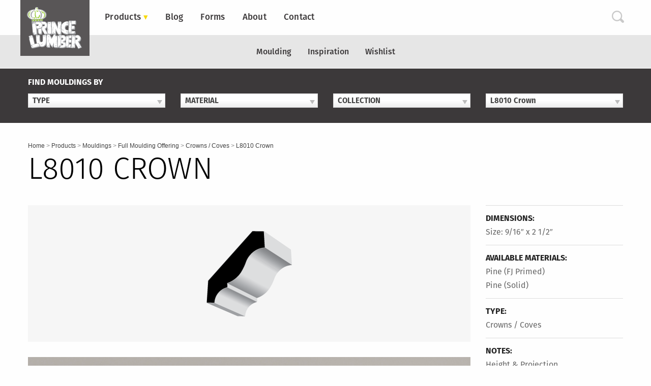

--- FILE ---
content_type: text/html; charset=UTF-8
request_url: https://www.princelumber.com/mouldings/l8010-crown/
body_size: 18723
content:
<!DOCTYPE html>
<html lang="en-US" id="html">
<head>
<meta charset="UTF-8">
<meta name="viewport" content="width=device-width, initial-scale=1">
<link rel="profile" href="http://gmpg.org/xfn/11">
<link rel="pingback" href="https://www.princelumber.com/xmlrpc.php">

<meta name='robots' content='index, follow, max-image-preview:large, max-snippet:-1, max-video-preview:-1' />

            <script data-no-defer="1" data-ezscrex="false" data-cfasync="false" data-pagespeed-no-defer data-cookieconsent="ignore">
                var ctPublicFunctions = {"_ajax_nonce":"353a2cc468","_rest_nonce":"8729ffb7e3","_ajax_url":"\/wp-admin\/admin-ajax.php","_rest_url":"https:\/\/www.princelumber.com\/wp-json\/","data__cookies_type":"native","data__ajax_type":"rest","data__bot_detector_enabled":0,"data__frontend_data_log_enabled":1,"cookiePrefix":"","wprocket_detected":true,"host_url":"www.princelumber.com","text__ee_click_to_select":"Click to select the whole data","text__ee_original_email":"The complete one is","text__ee_got_it":"Got it","text__ee_blocked":"Blocked","text__ee_cannot_connect":"Cannot connect","text__ee_cannot_decode":"Can not decode email. Unknown reason","text__ee_email_decoder":"CleanTalk email decoder","text__ee_wait_for_decoding":"The magic is on the way!","text__ee_decoding_process":"Please wait a few seconds while we decode the contact data."}
            </script>
        
            <script data-no-defer="1" data-ezscrex="false" data-cfasync="false" data-pagespeed-no-defer data-cookieconsent="ignore">
                var ctPublic = {"_ajax_nonce":"353a2cc468","settings__forms__check_internal":"0","settings__forms__check_external":"0","settings__forms__force_protection":0,"settings__forms__search_test":"0","settings__forms__wc_add_to_cart":"0","settings__data__bot_detector_enabled":0,"settings__sfw__anti_crawler":0,"blog_home":"https:\/\/www.princelumber.com\/","pixel__setting":"0","pixel__enabled":false,"pixel__url":null,"data__email_check_before_post":"1","data__email_check_exist_post":0,"data__cookies_type":"native","data__key_is_ok":true,"data__visible_fields_required":true,"wl_brandname":"Anti-Spam by CleanTalk","wl_brandname_short":"CleanTalk","ct_checkjs_key":"8349593a7b0cecaf2af090c3682804eeb7ba6d3da5556c1850641a74c583f453","emailEncoderPassKey":"96d2c1c785f3239ca0fa9d28e2dac2ce","bot_detector_forms_excluded":"W10=","advancedCacheExists":true,"varnishCacheExists":false,"wc_ajax_add_to_cart":false}
            </script>
        
	<!-- This site is optimized with the Yoast SEO plugin v26.7 - https://yoast.com/wordpress/plugins/seo/ -->
	<title>L8010 Crown - Prince Lumber</title>
	<link rel="canonical" href="https://www.princelumber.com/mouldings/l8010-crown/" />
	<meta property="og:locale" content="en_US" />
	<meta property="og:type" content="article" />
	<meta property="og:title" content="L8010 Crown - Prince Lumber" />
	<meta property="og:url" content="https://www.princelumber.com/mouldings/l8010-crown/" />
	<meta property="og:site_name" content="Prince Lumber" />
	<meta property="article:modified_time" content="2026-01-16T02:46:28+00:00" />
	<meta name="twitter:card" content="summary_large_image" />
	<script type="application/ld+json" class="yoast-schema-graph">{"@context":"https://schema.org","@graph":[{"@type":"WebPage","@id":"https://www.princelumber.com/mouldings/l8010-crown/","url":"https://www.princelumber.com/mouldings/l8010-crown/","name":"L8010 Crown - Prince Lumber","isPartOf":{"@id":"https://www.princelumber.com/#website"},"datePublished":"2017-03-28T20:03:55+00:00","dateModified":"2026-01-16T02:46:28+00:00","breadcrumb":{"@id":"https://www.princelumber.com/mouldings/l8010-crown/#breadcrumb"},"inLanguage":"en-US","potentialAction":[{"@type":"ReadAction","target":["https://www.princelumber.com/mouldings/l8010-crown/"]}]},{"@type":"BreadcrumbList","@id":"https://www.princelumber.com/mouldings/l8010-crown/#breadcrumb","itemListElement":[{"@type":"ListItem","position":1,"name":"Home","item":"https://www.princelumber.com/"},{"@type":"ListItem","position":2,"name":"Moulding Profiles","item":"https://www.princelumber.com/mouldings/"},{"@type":"ListItem","position":3,"name":"L8010 Crown"}]},{"@type":"WebSite","@id":"https://www.princelumber.com/#website","url":"https://www.princelumber.com/","name":"Prince Lumber","description":"","potentialAction":[{"@type":"SearchAction","target":{"@type":"EntryPoint","urlTemplate":"https://www.princelumber.com/?s={search_term_string}"},"query-input":{"@type":"PropertyValueSpecification","valueRequired":true,"valueName":"search_term_string"}}],"inLanguage":"en-US"}]}</script>
	<!-- / Yoast SEO plugin. -->



<link rel="alternate" type="application/rss+xml" title="Prince Lumber &raquo; Feed" href="https://www.princelumber.com/feed/" />
<link rel="alternate" title="oEmbed (JSON)" type="application/json+oembed" href="https://www.princelumber.com/wp-json/oembed/1.0/embed?url=https%3A%2F%2Fwww.princelumber.com%2Fmouldings%2Fl8010-crown%2F" />
<link rel="alternate" title="oEmbed (XML)" type="text/xml+oembed" href="https://www.princelumber.com/wp-json/oembed/1.0/embed?url=https%3A%2F%2Fwww.princelumber.com%2Fmouldings%2Fl8010-crown%2F&#038;format=xml" />
		<!-- This site uses the Google Analytics by MonsterInsights plugin v9.11.1 - Using Analytics tracking - https://www.monsterinsights.com/ -->
							<script src="//www.googletagmanager.com/gtag/js?id=G-91EH85KN6V"  data-cfasync="false" data-wpfc-render="false" type="text/javascript" async></script>
			<script data-cfasync="false" data-wpfc-render="false" type="text/javascript">
				var mi_version = '9.11.1';
				var mi_track_user = true;
				var mi_no_track_reason = '';
								var MonsterInsightsDefaultLocations = {"page_location":"https:\/\/www.princelumber.com\/mouldings\/l8010-crown\/"};
								if ( typeof MonsterInsightsPrivacyGuardFilter === 'function' ) {
					var MonsterInsightsLocations = (typeof MonsterInsightsExcludeQuery === 'object') ? MonsterInsightsPrivacyGuardFilter( MonsterInsightsExcludeQuery ) : MonsterInsightsPrivacyGuardFilter( MonsterInsightsDefaultLocations );
				} else {
					var MonsterInsightsLocations = (typeof MonsterInsightsExcludeQuery === 'object') ? MonsterInsightsExcludeQuery : MonsterInsightsDefaultLocations;
				}

								var disableStrs = [
										'ga-disable-G-91EH85KN6V',
									];

				/* Function to detect opted out users */
				function __gtagTrackerIsOptedOut() {
					for (var index = 0; index < disableStrs.length; index++) {
						if (document.cookie.indexOf(disableStrs[index] + '=true') > -1) {
							return true;
						}
					}

					return false;
				}

				/* Disable tracking if the opt-out cookie exists. */
				if (__gtagTrackerIsOptedOut()) {
					for (var index = 0; index < disableStrs.length; index++) {
						window[disableStrs[index]] = true;
					}
				}

				/* Opt-out function */
				function __gtagTrackerOptout() {
					for (var index = 0; index < disableStrs.length; index++) {
						document.cookie = disableStrs[index] + '=true; expires=Thu, 31 Dec 2099 23:59:59 UTC; path=/';
						window[disableStrs[index]] = true;
					}
				}

				if ('undefined' === typeof gaOptout) {
					function gaOptout() {
						__gtagTrackerOptout();
					}
				}
								window.dataLayer = window.dataLayer || [];

				window.MonsterInsightsDualTracker = {
					helpers: {},
					trackers: {},
				};
				if (mi_track_user) {
					function __gtagDataLayer() {
						dataLayer.push(arguments);
					}

					function __gtagTracker(type, name, parameters) {
						if (!parameters) {
							parameters = {};
						}

						if (parameters.send_to) {
							__gtagDataLayer.apply(null, arguments);
							return;
						}

						if (type === 'event') {
														parameters.send_to = monsterinsights_frontend.v4_id;
							var hookName = name;
							if (typeof parameters['event_category'] !== 'undefined') {
								hookName = parameters['event_category'] + ':' + name;
							}

							if (typeof MonsterInsightsDualTracker.trackers[hookName] !== 'undefined') {
								MonsterInsightsDualTracker.trackers[hookName](parameters);
							} else {
								__gtagDataLayer('event', name, parameters);
							}
							
						} else {
							__gtagDataLayer.apply(null, arguments);
						}
					}

					__gtagTracker('js', new Date());
					__gtagTracker('set', {
						'developer_id.dZGIzZG': true,
											});
					if ( MonsterInsightsLocations.page_location ) {
						__gtagTracker('set', MonsterInsightsLocations);
					}
										__gtagTracker('config', 'G-91EH85KN6V', {"forceSSL":"true"} );
										window.gtag = __gtagTracker;										(function () {
						/* https://developers.google.com/analytics/devguides/collection/analyticsjs/ */
						/* ga and __gaTracker compatibility shim. */
						var noopfn = function () {
							return null;
						};
						var newtracker = function () {
							return new Tracker();
						};
						var Tracker = function () {
							return null;
						};
						var p = Tracker.prototype;
						p.get = noopfn;
						p.set = noopfn;
						p.send = function () {
							var args = Array.prototype.slice.call(arguments);
							args.unshift('send');
							__gaTracker.apply(null, args);
						};
						var __gaTracker = function () {
							var len = arguments.length;
							if (len === 0) {
								return;
							}
							var f = arguments[len - 1];
							if (typeof f !== 'object' || f === null || typeof f.hitCallback !== 'function') {
								if ('send' === arguments[0]) {
									var hitConverted, hitObject = false, action;
									if ('event' === arguments[1]) {
										if ('undefined' !== typeof arguments[3]) {
											hitObject = {
												'eventAction': arguments[3],
												'eventCategory': arguments[2],
												'eventLabel': arguments[4],
												'value': arguments[5] ? arguments[5] : 1,
											}
										}
									}
									if ('pageview' === arguments[1]) {
										if ('undefined' !== typeof arguments[2]) {
											hitObject = {
												'eventAction': 'page_view',
												'page_path': arguments[2],
											}
										}
									}
									if (typeof arguments[2] === 'object') {
										hitObject = arguments[2];
									}
									if (typeof arguments[5] === 'object') {
										Object.assign(hitObject, arguments[5]);
									}
									if ('undefined' !== typeof arguments[1].hitType) {
										hitObject = arguments[1];
										if ('pageview' === hitObject.hitType) {
											hitObject.eventAction = 'page_view';
										}
									}
									if (hitObject) {
										action = 'timing' === arguments[1].hitType ? 'timing_complete' : hitObject.eventAction;
										hitConverted = mapArgs(hitObject);
										__gtagTracker('event', action, hitConverted);
									}
								}
								return;
							}

							function mapArgs(args) {
								var arg, hit = {};
								var gaMap = {
									'eventCategory': 'event_category',
									'eventAction': 'event_action',
									'eventLabel': 'event_label',
									'eventValue': 'event_value',
									'nonInteraction': 'non_interaction',
									'timingCategory': 'event_category',
									'timingVar': 'name',
									'timingValue': 'value',
									'timingLabel': 'event_label',
									'page': 'page_path',
									'location': 'page_location',
									'title': 'page_title',
									'referrer' : 'page_referrer',
								};
								for (arg in args) {
																		if (!(!args.hasOwnProperty(arg) || !gaMap.hasOwnProperty(arg))) {
										hit[gaMap[arg]] = args[arg];
									} else {
										hit[arg] = args[arg];
									}
								}
								return hit;
							}

							try {
								f.hitCallback();
							} catch (ex) {
							}
						};
						__gaTracker.create = newtracker;
						__gaTracker.getByName = newtracker;
						__gaTracker.getAll = function () {
							return [];
						};
						__gaTracker.remove = noopfn;
						__gaTracker.loaded = true;
						window['__gaTracker'] = __gaTracker;
					})();
									} else {
										console.log("");
					(function () {
						function __gtagTracker() {
							return null;
						}

						window['__gtagTracker'] = __gtagTracker;
						window['gtag'] = __gtagTracker;
					})();
									}
			</script>
							<!-- / Google Analytics by MonsterInsights -->
		<style id='wp-img-auto-sizes-contain-inline-css' type='text/css'>
img:is([sizes=auto i],[sizes^="auto," i]){contain-intrinsic-size:3000px 1500px}
/*# sourceURL=wp-img-auto-sizes-contain-inline-css */
</style>
<style id='classic-theme-styles-inline-css' type='text/css'>
/*! This file is auto-generated */
.wp-block-button__link{color:#fff;background-color:#32373c;border-radius:9999px;box-shadow:none;text-decoration:none;padding:calc(.667em + 2px) calc(1.333em + 2px);font-size:1.125em}.wp-block-file__button{background:#32373c;color:#fff;text-decoration:none}
/*# sourceURL=/wp-includes/css/classic-themes.min.css */
</style>
<link rel='stylesheet' id='cleantalk-public-css-css' href='https://www.princelumber.com/wp-content/plugins/cleantalk-spam-protect/css/cleantalk-public.min.css?ver=6.70.1_1768230595' type='text/css' media='all' />
<link rel='stylesheet' id='cleantalk-email-decoder-css-css' href='https://www.princelumber.com/wp-content/plugins/cleantalk-spam-protect/css/cleantalk-email-decoder.min.css?ver=6.70.1_1768230595' type='text/css' media='all' />
<link rel='stylesheet' id='foundation-css' href='https://www.princelumber.com/wp-content/themes/yhmoulding-2019/css/foundation.min.css?ver=6.5.1' type='text/css' media='all' />
<link rel='stylesheet' id='fancybox-base-style-css' href='https://www.princelumber.com/wp-content/themes/yhmoulding-2019/css/jquery.fancybox.min.css?ver=3.1.25' type='text/css' media='all' />
<link data-minify="1" rel='stylesheet' id='select2-styles-css' href='https://www.princelumber.com/wp-content/cache/min/1/wp-content/themes/yhmoulding-2019/js/select2/select2.css?ver=1768530223' type='text/css' media='all' />
<link data-minify="1" rel='stylesheet' id='yhdm-wishlist-css' href='https://www.princelumber.com/wp-content/cache/min/1/wp-content/themes/yhmoulding-2019/wishlist/css/wishlist.css?ver=1768530223' type='text/css' media='all' />
<link data-minify="1" rel='stylesheet' id='arve-css' href='https://www.princelumber.com/wp-content/cache/min/1/wp-content/plugins/advanced-responsive-video-embedder/build/main.css?ver=1768530223' type='text/css' media='all' />
<link data-minify="1" rel='stylesheet' id='prince-2016-style-css' href='https://www.princelumber.com/wp-content/cache/min/1/wp-content/themes/yhmoulding-2019-child/css/style.css?ver=1768530223' type='text/css' media='all' />
<link data-minify="1" rel='stylesheet' id='responsive-tables-style-css' href='https://www.princelumber.com/wp-content/cache/min/1/wp-content/themes/yhmoulding-2019-child/css/responsive-tables.css?ver=1768530223' type='text/css' media='all' />
<script type="text/javascript" src="https://www.princelumber.com/wp-content/plugins/google-analytics-for-wordpress/assets/js/frontend-gtag.min.js?ver=9.11.1" id="monsterinsights-frontend-script-js" async="async" data-wp-strategy="async"></script>
<script data-cfasync="false" data-wpfc-render="false" type="text/javascript" id='monsterinsights-frontend-script-js-extra'>/* <![CDATA[ */
var monsterinsights_frontend = {"js_events_tracking":"true","download_extensions":"doc,pdf,ppt,zip,xls,docx,pptx,xlsx","inbound_paths":"[]","home_url":"https:\/\/www.princelumber.com","hash_tracking":"false","v4_id":"G-91EH85KN6V"};/* ]]> */
</script>
<script type="text/javascript" src="https://www.princelumber.com/wp-content/plugins/cleantalk-spam-protect/js/apbct-public-bundle_gathering.min.js?ver=6.70.1_1768230595" id="apbct-public-bundle_gathering.min-js-js"></script>
<script type="text/javascript" src="https://www.princelumber.com/wp-includes/js/jquery/jquery.min.js?ver=3.7.1" id="jquery-core-js"></script>
<script type="text/javascript" src="https://www.princelumber.com/wp-includes/js/jquery/jquery-migrate.min.js?ver=3.4.1" id="jquery-migrate-js"></script>
<script type="text/javascript" src="https://www.princelumber.com/wp-content/plugins/yellow-house-moulding/public/js/yhdm.min.js?ver=2.2.0" id="yhdm-public-js"></script>
<script type="text/javascript" src="https://www.princelumber.com/wp-content/themes/yhmoulding-2019/js/select2/select2.min.js?ver=6.9" id="select2-script-js"></script>
<script data-minify="1" type="text/javascript" src="https://www.princelumber.com/wp-content/cache/min/1/wp-content/themes/yhmoulding-2019/js/mouldings.js?ver=1768530223" id="yhdm-script-js"></script>
<script data-minify="1" type="text/javascript" src="https://www.princelumber.com/wp-content/cache/min/1/wp-content/themes/yhmoulding-2019/wishlist/js/jquery.popupoverlay.js?ver=1768530223" id="yhdm-wishlist-overlay-js"></script>
<script type="text/javascript" id="yhdm-wishlist-js-extra">
/* <![CDATA[ */
var WishlistData = {"nonce":"153493530f","admin_ajax":"https://www.princelumber.com/wp-admin/admin-ajax.php"};
//# sourceURL=yhdm-wishlist-js-extra
/* ]]> */
</script>
<script data-minify="1" type="text/javascript" src="https://www.princelumber.com/wp-content/cache/min/1/wp-content/themes/yhmoulding-2019/wishlist/js/wishlist.js?ver=1768530223" id="yhdm-wishlist-js"></script>
<script data-minify="1" type="text/javascript" src="https://www.princelumber.com/wp-content/cache/min/1/wp-content/themes/yhmoulding-2019-child/js/responsive-tables.js?ver=1768530223" id="responsive-tables-script-js"></script>
<link rel="https://api.w.org/" href="https://www.princelumber.com/wp-json/" /><link rel="EditURI" type="application/rsd+xml" title="RSD" href="https://www.princelumber.com/xmlrpc.php?rsd" />
<link rel='shortlink' href='https://www.princelumber.com/?p=3335' />
<link rel="apple-touch-icon" sizes="180x180" href="https://www.princelumber.com/wp-content/themes/yhmoulding-2019-child/favicons/apple-touch-icon.png">
<link rel="icon" type="image/png" sizes="32x32" href="https://www.princelumber.com/wp-content/themes/yhmoulding-2019-child/favicons/favicon-32x32.png">
<link rel="icon" type="image/png" sizes="16x16" href="https://www.princelumber.com/wp-content/themes/yhmoulding-2019-child/favicons/favicon-16x16.png">
<link rel="manifest" href="https://www.princelumber.com/wp-content/themes/yhmoulding-2019-child/favicons/site.webmanifest">
<link rel="mask-icon" href="https://www.princelumber.com/wp-content/themes/yhmoulding-2019-child/favicons/safari-pinned-tab.svg" color="#595557">
<link rel="shortcut icon" href="https://www.princelumber.com/wp-content/themes/yhmoulding-2019-child/favicons/favicon.ico">
<meta name="msapplication-TileColor" content="#595557">
<meta name="msapplication-config" content="https://www.princelumber.com/wp-content/themes/yhmoulding-2019-child/favicons/browserconfig.xml">
<meta name="theme-color" content="#ffffff">
<script data-minify="1" src="https://www.princelumber.com/wp-content/cache/min/1/bhy7qmd.js?ver=1768530223"></script>
<script>try{Typekit.load({ async: true });}catch(e){}</script>
<style id='global-styles-inline-css' type='text/css'>
:root{--wp--preset--aspect-ratio--square: 1;--wp--preset--aspect-ratio--4-3: 4/3;--wp--preset--aspect-ratio--3-4: 3/4;--wp--preset--aspect-ratio--3-2: 3/2;--wp--preset--aspect-ratio--2-3: 2/3;--wp--preset--aspect-ratio--16-9: 16/9;--wp--preset--aspect-ratio--9-16: 9/16;--wp--preset--color--black: #000000;--wp--preset--color--cyan-bluish-gray: #abb8c3;--wp--preset--color--white: #ffffff;--wp--preset--color--pale-pink: #f78da7;--wp--preset--color--vivid-red: #cf2e2e;--wp--preset--color--luminous-vivid-orange: #ff6900;--wp--preset--color--luminous-vivid-amber: #fcb900;--wp--preset--color--light-green-cyan: #7bdcb5;--wp--preset--color--vivid-green-cyan: #00d084;--wp--preset--color--pale-cyan-blue: #8ed1fc;--wp--preset--color--vivid-cyan-blue: #0693e3;--wp--preset--color--vivid-purple: #9b51e0;--wp--preset--gradient--vivid-cyan-blue-to-vivid-purple: linear-gradient(135deg,rgb(6,147,227) 0%,rgb(155,81,224) 100%);--wp--preset--gradient--light-green-cyan-to-vivid-green-cyan: linear-gradient(135deg,rgb(122,220,180) 0%,rgb(0,208,130) 100%);--wp--preset--gradient--luminous-vivid-amber-to-luminous-vivid-orange: linear-gradient(135deg,rgb(252,185,0) 0%,rgb(255,105,0) 100%);--wp--preset--gradient--luminous-vivid-orange-to-vivid-red: linear-gradient(135deg,rgb(255,105,0) 0%,rgb(207,46,46) 100%);--wp--preset--gradient--very-light-gray-to-cyan-bluish-gray: linear-gradient(135deg,rgb(238,238,238) 0%,rgb(169,184,195) 100%);--wp--preset--gradient--cool-to-warm-spectrum: linear-gradient(135deg,rgb(74,234,220) 0%,rgb(151,120,209) 20%,rgb(207,42,186) 40%,rgb(238,44,130) 60%,rgb(251,105,98) 80%,rgb(254,248,76) 100%);--wp--preset--gradient--blush-light-purple: linear-gradient(135deg,rgb(255,206,236) 0%,rgb(152,150,240) 100%);--wp--preset--gradient--blush-bordeaux: linear-gradient(135deg,rgb(254,205,165) 0%,rgb(254,45,45) 50%,rgb(107,0,62) 100%);--wp--preset--gradient--luminous-dusk: linear-gradient(135deg,rgb(255,203,112) 0%,rgb(199,81,192) 50%,rgb(65,88,208) 100%);--wp--preset--gradient--pale-ocean: linear-gradient(135deg,rgb(255,245,203) 0%,rgb(182,227,212) 50%,rgb(51,167,181) 100%);--wp--preset--gradient--electric-grass: linear-gradient(135deg,rgb(202,248,128) 0%,rgb(113,206,126) 100%);--wp--preset--gradient--midnight: linear-gradient(135deg,rgb(2,3,129) 0%,rgb(40,116,252) 100%);--wp--preset--font-size--small: 13px;--wp--preset--font-size--medium: 20px;--wp--preset--font-size--large: 36px;--wp--preset--font-size--x-large: 42px;--wp--preset--spacing--20: 0.44rem;--wp--preset--spacing--30: 0.67rem;--wp--preset--spacing--40: 1rem;--wp--preset--spacing--50: 1.5rem;--wp--preset--spacing--60: 2.25rem;--wp--preset--spacing--70: 3.38rem;--wp--preset--spacing--80: 5.06rem;--wp--preset--shadow--natural: 6px 6px 9px rgba(0, 0, 0, 0.2);--wp--preset--shadow--deep: 12px 12px 50px rgba(0, 0, 0, 0.4);--wp--preset--shadow--sharp: 6px 6px 0px rgba(0, 0, 0, 0.2);--wp--preset--shadow--outlined: 6px 6px 0px -3px rgb(255, 255, 255), 6px 6px rgb(0, 0, 0);--wp--preset--shadow--crisp: 6px 6px 0px rgb(0, 0, 0);}:where(.is-layout-flex){gap: 0.5em;}:where(.is-layout-grid){gap: 0.5em;}body .is-layout-flex{display: flex;}.is-layout-flex{flex-wrap: wrap;align-items: center;}.is-layout-flex > :is(*, div){margin: 0;}body .is-layout-grid{display: grid;}.is-layout-grid > :is(*, div){margin: 0;}:where(.wp-block-columns.is-layout-flex){gap: 2em;}:where(.wp-block-columns.is-layout-grid){gap: 2em;}:where(.wp-block-post-template.is-layout-flex){gap: 1.25em;}:where(.wp-block-post-template.is-layout-grid){gap: 1.25em;}.has-black-color{color: var(--wp--preset--color--black) !important;}.has-cyan-bluish-gray-color{color: var(--wp--preset--color--cyan-bluish-gray) !important;}.has-white-color{color: var(--wp--preset--color--white) !important;}.has-pale-pink-color{color: var(--wp--preset--color--pale-pink) !important;}.has-vivid-red-color{color: var(--wp--preset--color--vivid-red) !important;}.has-luminous-vivid-orange-color{color: var(--wp--preset--color--luminous-vivid-orange) !important;}.has-luminous-vivid-amber-color{color: var(--wp--preset--color--luminous-vivid-amber) !important;}.has-light-green-cyan-color{color: var(--wp--preset--color--light-green-cyan) !important;}.has-vivid-green-cyan-color{color: var(--wp--preset--color--vivid-green-cyan) !important;}.has-pale-cyan-blue-color{color: var(--wp--preset--color--pale-cyan-blue) !important;}.has-vivid-cyan-blue-color{color: var(--wp--preset--color--vivid-cyan-blue) !important;}.has-vivid-purple-color{color: var(--wp--preset--color--vivid-purple) !important;}.has-black-background-color{background-color: var(--wp--preset--color--black) !important;}.has-cyan-bluish-gray-background-color{background-color: var(--wp--preset--color--cyan-bluish-gray) !important;}.has-white-background-color{background-color: var(--wp--preset--color--white) !important;}.has-pale-pink-background-color{background-color: var(--wp--preset--color--pale-pink) !important;}.has-vivid-red-background-color{background-color: var(--wp--preset--color--vivid-red) !important;}.has-luminous-vivid-orange-background-color{background-color: var(--wp--preset--color--luminous-vivid-orange) !important;}.has-luminous-vivid-amber-background-color{background-color: var(--wp--preset--color--luminous-vivid-amber) !important;}.has-light-green-cyan-background-color{background-color: var(--wp--preset--color--light-green-cyan) !important;}.has-vivid-green-cyan-background-color{background-color: var(--wp--preset--color--vivid-green-cyan) !important;}.has-pale-cyan-blue-background-color{background-color: var(--wp--preset--color--pale-cyan-blue) !important;}.has-vivid-cyan-blue-background-color{background-color: var(--wp--preset--color--vivid-cyan-blue) !important;}.has-vivid-purple-background-color{background-color: var(--wp--preset--color--vivid-purple) !important;}.has-black-border-color{border-color: var(--wp--preset--color--black) !important;}.has-cyan-bluish-gray-border-color{border-color: var(--wp--preset--color--cyan-bluish-gray) !important;}.has-white-border-color{border-color: var(--wp--preset--color--white) !important;}.has-pale-pink-border-color{border-color: var(--wp--preset--color--pale-pink) !important;}.has-vivid-red-border-color{border-color: var(--wp--preset--color--vivid-red) !important;}.has-luminous-vivid-orange-border-color{border-color: var(--wp--preset--color--luminous-vivid-orange) !important;}.has-luminous-vivid-amber-border-color{border-color: var(--wp--preset--color--luminous-vivid-amber) !important;}.has-light-green-cyan-border-color{border-color: var(--wp--preset--color--light-green-cyan) !important;}.has-vivid-green-cyan-border-color{border-color: var(--wp--preset--color--vivid-green-cyan) !important;}.has-pale-cyan-blue-border-color{border-color: var(--wp--preset--color--pale-cyan-blue) !important;}.has-vivid-cyan-blue-border-color{border-color: var(--wp--preset--color--vivid-cyan-blue) !important;}.has-vivid-purple-border-color{border-color: var(--wp--preset--color--vivid-purple) !important;}.has-vivid-cyan-blue-to-vivid-purple-gradient-background{background: var(--wp--preset--gradient--vivid-cyan-blue-to-vivid-purple) !important;}.has-light-green-cyan-to-vivid-green-cyan-gradient-background{background: var(--wp--preset--gradient--light-green-cyan-to-vivid-green-cyan) !important;}.has-luminous-vivid-amber-to-luminous-vivid-orange-gradient-background{background: var(--wp--preset--gradient--luminous-vivid-amber-to-luminous-vivid-orange) !important;}.has-luminous-vivid-orange-to-vivid-red-gradient-background{background: var(--wp--preset--gradient--luminous-vivid-orange-to-vivid-red) !important;}.has-very-light-gray-to-cyan-bluish-gray-gradient-background{background: var(--wp--preset--gradient--very-light-gray-to-cyan-bluish-gray) !important;}.has-cool-to-warm-spectrum-gradient-background{background: var(--wp--preset--gradient--cool-to-warm-spectrum) !important;}.has-blush-light-purple-gradient-background{background: var(--wp--preset--gradient--blush-light-purple) !important;}.has-blush-bordeaux-gradient-background{background: var(--wp--preset--gradient--blush-bordeaux) !important;}.has-luminous-dusk-gradient-background{background: var(--wp--preset--gradient--luminous-dusk) !important;}.has-pale-ocean-gradient-background{background: var(--wp--preset--gradient--pale-ocean) !important;}.has-electric-grass-gradient-background{background: var(--wp--preset--gradient--electric-grass) !important;}.has-midnight-gradient-background{background: var(--wp--preset--gradient--midnight) !important;}.has-small-font-size{font-size: var(--wp--preset--font-size--small) !important;}.has-medium-font-size{font-size: var(--wp--preset--font-size--medium) !important;}.has-large-font-size{font-size: var(--wp--preset--font-size--large) !important;}.has-x-large-font-size{font-size: var(--wp--preset--font-size--x-large) !important;}
/*# sourceURL=global-styles-inline-css */
</style>
<meta name="generator" content="WP Rocket 3.20.3" data-wpr-features="wpr_minify_js wpr_minify_css wpr_desktop" /></head>

<body class="wp-singular yhd_moulding_profile-template-default single single-yhd_moulding_profile postid-3335 wp-theme-yhmoulding-2019 wp-child-theme-yhmoulding-2019-child gsl-mm">
<div data-rocket-location-hash="54257ff4dc2eb7aae68fa23eb5f11e06" id="page" class="site">
	<a class="skip-link screen-reader-text" href="#main">Skip to content</a>
	<header data-rocket-location-hash="2808818b8a34508d57fee23274c46ed4" class="site-header-mobile show-for-small-only">
		<div data-rocket-location-hash="34c255eb58c5c2ccd9b766d52fd98e2f" class="mobile-header-inner">
			<ul>
				<li id="mobile-header-logo-wrap"><a href="https://www.princelumber.com/" rel="home"><img src="https://www.princelumber.com/wp-content/themes/yhmoulding-2019-child/img/logo-prince-lumber.svg" alt="Prince Lumber" id="mobile-header-logo" /></a></li>
				<li id="menu-mobile-toggle-wrap"><span id="menu-mobile-toggle">Menu</span></li>
				<li id="search-mobile-toggle-wrap"><span id="search-mobile-toggle">Search</span></li>
			</ul>
		</div>

		<div data-rocket-location-hash="0ebc27ca18f6d88b321151fd270d061e" id="search-mobile-form" style="display:none;"><form role="search" method="get" class="search-form" action="https://www.princelumber.com/">
	<div class="grid-x">
		<div class="small-9 cell">
			<label>
				<span class="screen-reader-text">Search for:</span>
				<input type="search" class="search-field" placeholder="Search …" value="" name="s" title="Search for:" />
			</label>
		</div>
		<div class="small-3 cell">
			<input type="submit" class="search-submit button expanded" value="Search" />
		</div>
	</div>
</form></div>
		
		<div data-rocket-location-hash="162b781c24722cf208781d6243195afd" id="menu-mobile" style="display:none;">
							<div class="prince-expanding-mobile-menu">
					<ul class="vertical menu accordion-menu" data-accordion-menu>
					<li class="parent"><a href="https://www.princelumber.com/products/">Products</a><ul class="menu vertical nested"><li class="child"><a href="https://www.princelumber.com/products/building-materials/">Building Materials</a><ul class="menu vertical nested"><li class="child"><a href="https://www.princelumber.com/products/building-materials/lumber-s4s-trim-boards-walnut-poplar-pressure-treated/">Lumber &amp; S4S Trim Boards</a><li class="child"><a href="https://www.princelumber.com/products/building-materials/plywood-panel/">Plywood &amp; Panel</a><li class="child"><a href="https://www.princelumber.com/products/building-materials/drywall-steel-studs/">Drywall &amp; Steel Studs</a><li class="child"><a href="https://www.princelumber.com/products/building-materials/masonry/">Masonry</a><li class="child"><a href="https://www.princelumber.com/products/building-materials/insulation/">Insulation</a></ul></li><li class="child"><a href="https://www.princelumber.com/products/decking/">Decking</a></li><li class="child"><a href="https://www.princelumber.com/products/sound-proof-acoustic-underlayment-nearme/">Sound Control</a></li><li class="child"><a href="https://www.princelumber.com/products/usg-compound/">USG Specialty Drywall &amp; Primer</a></li><li class="child"><a href="https://www.princelumber.com/products/laticrete-waterproofing-nyc/">Laticrete Waterproofing</a></li><li class="child"><a href="https://www.princelumber.com/products/temporary-floor-protection-nyc/">Temporary Floor Protection</a></li><li class="child"><a href="https://www.princelumber.com/products/janitorial-supplies/">Janitorial Supplies</a></li><li class="child"><a href="https://www.princelumber.com/products/safety-supplies/">Safety Supplies</a></li><li class="child"><a href="https://www.princelumber.com/products/paints-stains-primers-sundries/">Paints, Stains, Primers &amp; Sundries</a><ul class="menu vertical nested"><li class="child"><a href="https://www.princelumber.com/products/paints-stains-primers-sundries/paints-stains-primers/">Paints, Stains, &amp; Primers</a><li class="child"><a href="https://www.princelumber.com/products/paints-stains-primers-sundries/sundries-adhesives/">Adhesives &amp; Sundries</a></ul></li><li class="child"><a href="https://www.princelumber.com/products/hardware/">Hardware</a><ul class="menu vertical nested"><li class="child"><a href="https://www.princelumber.com/products/hardware/architectural-hardware/">Architectural Hardware</a><li class="child"><a href="https://www.princelumber.com/products/hardware/leatherman-multi-tool/">Leatherman Multi Tool</a><li class="child"><a href="https://www.princelumber.com/products/hardware/power-tools/">Power Tools</a><li class="child"><a href="https://www.princelumber.com/products/hardware/fasteners/">Fasteners</a></ul></li><li class="child"><a href="https://www.princelumber.com/products/mouldings/">Mouldings</a><ul class="menu vertical nested"><li class="child"><a href="https://www.princelumber.com/products/mouldings/moulding-catalog/">Full Moulding Offering</a><li class="child"><a href="https://www.princelumber.com/products/mouldings/inspiration-gallery/">Inspiration Gallery</a><li class="child"><a href="https://www.princelumber.com/products/mouldings/wishlist/">Wishlist</a></ul></li><li class="child"><a href="https://www.princelumber.com/products/windows/">Windows</a></li><li class="child"><a href="https://www.princelumber.com/products/doors/">Doors</a><ul class="menu vertical nested"><li class="child"><a href="https://www.princelumber.com/products/doors/exterior-doors/">Exterior Doors</a><li class="child"><a href="https://www.princelumber.com/products/doors/interior-doors/">Interior Doors</a></ul></li></ul></li><li class="parent"><a href="https://www.princelumber.com/forms/">Forms</a></li><li class="parent"><a href="https://www.princelumber.com/about/">About</a><ul class="menu vertical nested"><li class="child"><a href="https://www.princelumber.com/about/delivery-services-nyc-nj-lumber/">Services</a></li><li class="child"><a href="https://www.princelumber.com/about/careers/">Careers</a></li></ul></li><li class="parent"><a href="https://www.princelumber.com/blog/">Blog</a></li><li class="parent"><a href="https://www.princelumber.com/contactnycnj/">Contact</a><ul class="menu vertical nested"><li class="child"><a href="https://www.princelumber.com/contactnycnj/?inquiry=contact-us">Contact Form</a></li><li class="child"><a href="https://www.princelumber.com/location/423-third-ave/">423 Third Ave, New York, NY</a></li><li class="child"><a href="https://www.princelumber.com/location/long-island-city-ny/">Long Island City, NY</a></li><li class="child"><a href="https://www.princelumber.com/location/newark-new-jersey/">Newark, NJ</a></li><li class="child"><a href="https://www.princelumber.com/location/prince-hardware/">West 18th St, New York, NY: Prince Hardware</a></li><li class="child"><a href="https://www.princelumber.com/location/new-york-lumber-near-me/">West 47th St, New York, NY</a></li></ul></li></ul></div>		</div>
	</header>
	
	<header data-rocket-location-hash="feade2b940d764e4c6e6d98fc2110cfa" id="masthead" class="site-header hide-for-small-only" role="banner">
		<div data-rocket-location-hash="a302c8deef4c747d4633b816937078b3" id="mega-tabs-wrap">
			<div id="mega-tabs" class="cf">
				<div data-rocket-location-hash="92d8acbcf9ddac6e87dd983e0763f71e" class="grid-container">
					<div class="grid-x">
						<div class="small-12 medium-8 cell">	
							<ul id="mega-tabs-nav">
								<li class="reg-link" id="header-logo"><a href="https://www.princelumber.com/" rel="home"><img src="https://www.princelumber.com/wp-content/themes/yhmoulding-2019-child/img/logo-prince-lumber.svg" alt="Prince Lumber" width="136" height="110" /></a></li>
								<li class="tab-link mega-nav-products"><a href="#tabs-products">Products</a></li>
								<li class="reg-link mega-nav-blog"><a href="https://www.princelumber.com/blog/">Blog</a></li>
								<li class="reg-link mega-nav-forms"><a href="https://www.princelumber.com/forms/">Forms</a></li>
								<li class="reg-link mega-nav-about"><a href="https://www.princelumber.com/about/">About</a></li>
								<li class="reg-link mega-nav-contact"><a href="https://www.princelumber.com/contactnycnj/?inquiry=contact-us">Contact</a></li>
							</ul>
						</div>
						<div class="small-12 medium-4 cell">
							<ul id="primary-right-nav">
																<li id="header-search_toggle"><span>Search</span></li>
								<li id="header-search_form" style="display:none;"><form role="search" method="get" class="search-form" action="https://www.princelumber.com/">
	<div class="grid-x">
		<div class="small-9 cell">
			<label>
				<span class="screen-reader-text">Search for:</span>
				<input type="search" class="search-field" placeholder="Search …" value="" name="s" title="Search for:" />
			</label>
		</div>
		<div class="small-3 cell">
			<input type="submit" class="search-submit button expanded" value="Search" />
		</div>
	</div>
</form></li>
							</ul>

						</div>
					</div>
				</div>
				<div id="tabs-products" class="tab-content" style="display:none">					<div class="grid-container">
						<div class="grid-x grid-padding-x">
							<div class="small-10 cell">
								<ul class="no-bullet">
									<li><a href="https://www.princelumber.com/products/">Overview</a></li>
									<li class="page_item page-item-21 page_item_has_children"><a href="https://www.princelumber.com/products/building-materials/">Building Materials</a>
<ul class='children'>
	<li class="page_item page-item-29"><a href="https://www.princelumber.com/products/building-materials/lumber-s4s-trim-boards-walnut-poplar-pressure-treated/">Lumber &amp; S4S Trim Boards</a></li>
	<li class="page_item page-item-30"><a href="https://www.princelumber.com/products/building-materials/plywood-panel/">Plywood &amp; Panel</a></li>
	<li class="page_item page-item-31"><a href="https://www.princelumber.com/products/building-materials/drywall-steel-studs/">Drywall &amp; Steel Studs</a></li>
	<li class="page_item page-item-33"><a href="https://www.princelumber.com/products/building-materials/masonry/">Masonry</a></li>
	<li class="page_item page-item-32"><a href="https://www.princelumber.com/products/building-materials/insulation/">Insulation</a></li>
</ul>
</li>
<li class="page_item page-item-1681"><a href="https://www.princelumber.com/products/decking/">Decking</a></li>
<li class="page_item page-item-34"><a href="https://www.princelumber.com/products/sound-proof-acoustic-underlayment-nearme/">Sound Control</a></li>
<li class="page_item page-item-2912"><a href="https://www.princelumber.com/products/usg-compound/">USG Specialty Drywall &amp; Primer</a></li>
<li class="page_item page-item-3586"><a href="https://www.princelumber.com/products/laticrete-waterproofing-nyc/">Laticrete Waterproofing</a></li>
<li class="page_item page-item-3051"><a href="https://www.princelumber.com/products/temporary-floor-protection-nyc/">Temporary Floor Protection</a></li>
<li class="page_item page-item-26"><a href="https://www.princelumber.com/products/janitorial-supplies/">Janitorial Supplies</a></li>
<li class="page_item page-item-1426"><a href="https://www.princelumber.com/products/safety-supplies/">Safety Supplies</a></li>
<li class="page_item page-item-25 page_item_has_children"><a href="https://www.princelumber.com/products/paints-stains-primers-sundries/">Paints, Stains, Primers &amp; Sundries</a>
<ul class='children'>
	<li class="page_item page-item-40"><a href="https://www.princelumber.com/products/paints-stains-primers-sundries/paints-stains-primers/">Paints, Stains, &amp; Primers</a></li>
	<li class="page_item page-item-41"><a href="https://www.princelumber.com/products/paints-stains-primers-sundries/sundries-adhesives/">Adhesives &amp; Sundries</a></li>
</ul>
</li>
<li class="page_item page-item-23 page_item_has_children"><a href="https://www.princelumber.com/products/hardware/">Hardware</a>
<ul class='children'>
	<li class="page_item page-item-37"><a href="https://www.princelumber.com/products/hardware/architectural-hardware/">Architectural Hardware</a></li>
	<li class="page_item page-item-3140"><a href="https://www.princelumber.com/products/hardware/leatherman-multi-tool/">Leatherman Multi Tool</a></li>
	<li class="page_item page-item-38"><a href="https://www.princelumber.com/products/hardware/power-tools/">Power Tools</a></li>
	<li class="page_item page-item-39"><a href="https://www.princelumber.com/products/hardware/fasteners/">Fasteners</a></li>
</ul>
</li>
<li class="page_item page-item-24 page_item_has_children"><a href="https://www.princelumber.com/products/mouldings/">Mouldings</a>
<ul class='children'>
	<li class="page_item page-item-1720"><a href="https://www.princelumber.com/products/mouldings/moulding-catalog/">Full Moulding Offering</a></li>
	<li class="page_item page-item-2119"><a href="https://www.princelumber.com/products/mouldings/inspiration-gallery/">Inspiration Gallery</a></li>
	<li class="page_item page-item-2120"><a href="https://www.princelumber.com/products/mouldings/wishlist/">Wishlist</a></li>
</ul>
</li>
<li class="page_item page-item-28"><a href="https://www.princelumber.com/products/windows/">Windows</a></li>
<li class="page_item page-item-22 page_item_has_children"><a href="https://www.princelumber.com/products/doors/">Doors</a>
<ul class='children'>
	<li class="page_item page-item-35"><a href="https://www.princelumber.com/products/doors/exterior-doors/">Exterior Doors</a></li>
	<li class="page_item page-item-36"><a href="https://www.princelumber.com/products/doors/interior-doors/">Interior Doors</a></li>
</ul>
</li>
								</ul>
							</div>
							<div class="small-2 cell">
								<div class="mega-moulding-sidebar">
									<a href="https://www.princelumber.com/products/mouldings/moulding-catalog/"><img src="https://www.princelumber.com/wp-content/themes/yhmoulding-2019-child/img/mouldings/prince-lumber-moulding-catalog-2020-cover.png" width="300" height="675" alt="Prince Lumber Moulding Catalog" class="catalog-cover" /></a>
									<ul>
										<li><a href="https://www.princelumber.com/collection/stock-moulding-collection/">Stock Moulding Collection</a></li>										<li><a href="https://www.princelumber.com/products/mouldings/moulding-catalog/">Full Moulding Offering</a></li>
										<li><a href="https://www.princelumber.com/wp-content/uploads/PL-moulding-catalog-051624.pdf" target="_blank">Download our Catalog (PDF)</a></li>
										<li><a href="https://www.princelumber.com/products/mouldings/inspiration-gallery/">Inspiration Gallery</a></li>
									</ul>
								</div>
							</div>
						</div>
					</div>
				</div>
			</div>
		</div>	
	</header>
			
			<div data-rocket-location-hash="6283424096b8c3c1a51b1b16b2a37baa" class="moulding-sub-menu">
			<div class="grid-container">
				<ul class="no-bullet">
					<li class="menu-item menu-item-type-post_type menu-item-object-page menu-item-2121"><a href="https://www.princelumber.com/products/mouldings/moulding-catalog/">Moulding</a></li><li class="menu-item menu-item-type-post_type menu-item-object-page menu-item-2122"><a href="https://www.princelumber.com/products/mouldings/inspiration-gallery/">Inspiration</a></li><li class="menu-item menu-item-type-post_type menu-item-object-page menu-item-2123"><a href="https://www.princelumber.com/products/mouldings/wishlist/">Wishlist</a></li>				</ul>
			</div>
		</div>
	
	<div data-rocket-location-hash="47a3660d0229287e7a8ed0deb14c57ca" id="content" class="site-content">

<div data-rocket-location-hash="079b00f79957fd5d84c377b3f09692b2" id="element_moulding-tax-filter-wrap">
	<div class="grid-container">
		<div class="grid-x grid-padding-x">
			<div class="small-12 cell">
				<span class="filter-label-top">Find Mouldings By</span>
			</div>
		</div>
		<div class="grid-x grid-padding-x">
			<div class="small-12 medium-3 cell">
				<div class="element_moulding-tax-filter">
					<select id="yhdm-moulding-type" name="yhdm-moulding-type">
						<option value="default">TYPE</option>
						<option value="https://www.princelumber.com/moulding-type/astragals-mullions/">Astragals / Mullions</option><option value="https://www.princelumber.com/moulding-type/balusters-lattices-skew-backs/">Balusters / Lattices / Skew Backs</option><option value="https://www.princelumber.com/moulding-type/bar-rails-hand-rails-porch-rails/">Bar Rails / Hand Rails / Porch Rails</option><option value="https://www.princelumber.com/moulding-type/bases-base-caps-shoes/">Bases / Base Caps / Shoes</option><option value="https://www.princelumber.com/moulding-type/cap-mouldings/">Cap Mouldings</option><option value="https://www.princelumber.com/moulding-type/casings-back-bands/">Casings &amp; Back Bands</option><option value="https://www.princelumber.com/moulding-type/chair-rails/">Chair Rails</option><option value="https://www.princelumber.com/moulding-type/corner-guards/">Corner Guards</option><option value="https://www.princelumber.com/moulding-type/crown/">Crowns / Coves</option><option value="https://www.princelumber.com/moulding-type/dentil-mouldings/">Dentil Mouldings</option><option value="https://www.princelumber.com/moulding-type/door-jambs/">Door Jambs</option><option value="https://www.princelumber.com/moulding-type/drip-caps/">Drip Caps</option><option value="https://www.princelumber.com/moulding-type/edge-center-beads-wainscots-wainscot-caps/">Edge &amp; Center Beads / Wainscots / Wainscot Caps</option><option value="https://www.princelumber.com/moulding-type/extension-jambs/">Extension Jambs</option><option value="https://www.princelumber.com/moulding-type/flooring-stepping/">Flooring &amp; Stepping</option><option value="https://www.princelumber.com/moulding-type/glass-beads-edges-pictures/">Glass Beads / Edges / Pictures</option><option value="https://www.princelumber.com/moulding-type/panel-mouldings-nose-coves/">Panel Mouldings / Nose &amp; Coves</option><option value="https://www.princelumber.com/moulding-type/plinth-blocks/">Plinth Blocks</option><option value="https://www.princelumber.com/moulding-type/quarter-rounds-half-rounds-poles/">Quarter Rounds / Half Rounds / Poles</option><option value="https://www.princelumber.com/moulding-type/rake-mouldings/">Rake Mouldings</option><option value="https://www.princelumber.com/moulding-type/ropes/">Ropes</option><option value="https://www.princelumber.com/moulding-type/rosettes-keystones/">Rosettes / Keystones</option><option value="https://www.princelumber.com/moulding-type/s4s-boards/">S4S Boards</option><option value="https://www.princelumber.com/moulding-type/saddles/">Saddles</option><option value="https://www.princelumber.com/moulding-type/shiplap/">Shiplap</option><option value="https://www.princelumber.com/moulding-type/siding/">Siding</option><option value="https://www.princelumber.com/moulding-type/stools-sills-sill-nosings/">Stools / Sills / Sill Nosings</option><option value="https://www.princelumber.com/moulding-type/stop-moulding/">Stop Mouldings</option><option value="https://www.princelumber.com/moulding-type/tg-nickel-gap/">T&amp;G Nickel Gap</option><option value="https://www.princelumber.com/moulding-type/tg-tambour/">T&amp;G Tambour</option><option value="https://www.princelumber.com/moulding-type/tg-v-groove/">T&amp;G V-Groove</option>					</select>
				</div>
			</div>
			<div class="small-12 medium-3 cell">
				<div class="element_moulding-tax-filter">
					<select id="yhdm-moulding-material" name="yhdm-moulding-material">
						<option value="default">MATERIAL</option>
						<option value="https://www.princelumber.com/moulding-material/poplar/">Poplar (Solid)</option><option value="https://www.princelumber.com/moulding-material/primed-poplar/">Poplar (FJ Primed)</option><option value="https://www.princelumber.com/moulding-material/primed-mdf/">MDF (Primed)</option><option value="https://www.princelumber.com/moulding-material/primed-pine/">Pine (FJ Primed)</option><option value="https://www.princelumber.com/moulding-material/solid-pine/">Pine (Solid)</option><option value="https://www.princelumber.com/moulding-material/oak/">Red Oak</option><option value="https://www.princelumber.com/moulding-material/white-oak/">White Oak</option><option value="https://www.princelumber.com/moulding-material/pvc/">PVC</option><option value="https://www.princelumber.com/moulding-material/maple/">Maple</option><option value="https://www.princelumber.com/moulding-material/cherry/">Cherry</option><option value="https://www.princelumber.com/moulding-material/sapele/">Sapele</option><option value="https://www.princelumber.com/moulding-material/walnut/">Walnut</option><option value="https://www.princelumber.com/moulding-material/cedar/">Cedar</option>					</select>
				</div>
			</div>
			<div class="small-12 medium-3 cell">
				<div class="element_moulding-tax-filter">
					<select id="yhdm-moulding-collection" name="yhdm-moulding-collection">
						<option value="default">COLLECTION</option>
														<option value="https://www.princelumber.com/collection/stock-moulding-collection/">Prince Stock Moulding Collection</option>
													<option value="https://www.princelumber.com/moulding-collection/the-designer-collection/">The Designer Collection</option><option value="https://www.princelumber.com/moulding-collection/the-estate-series/">The Estate Series</option><option value="https://www.princelumber.com/moulding-collection/the-metro-collection/">The Metro Collection</option><option value="https://www.princelumber.com/moulding-collection/the-prestige-line/">The Prestige Line</option>					</select>
				</div>
			</div>
			<div class="small-12 medium-3 cell">
				<div class="element_moulding-tax-filter">
					<select id="yhdm-profile-number" name="yhdm-profile-number">
						<option value="default">PROFILE NUMBER</option>
						<option value="https://www.princelumber.com/mouldings/1268b-rabbetted-stool/">1268B Rabbetted Stool</option><option value="https://www.princelumber.com/mouldings/1274-200-series-stool/">1274 200 Series Stool</option><option value="https://www.princelumber.com/mouldings/12ecb6-edge-center-bead/">12ECB6 Edge &#038; Center Bead</option><option value="https://www.princelumber.com/mouldings/138bb-backband/">138BB Backband</option><option value="https://www.princelumber.com/mouldings/693-base-moulding/">693 Base Moulding (37CSB2)</option><option value="https://www.princelumber.com/mouldings/6p105-siding/">6P105 Siding</option><option value="https://www.princelumber.com/mouldings/8013-crown/">8013 Crown</option><option value="https://www.princelumber.com/mouldings/8016-bed-moulding/">8016 Bed Moulding (238016)</option><option value="https://www.princelumber.com/mouldings/8017-bed-moulding/">8017 Bed Moulding</option><option value="https://www.princelumber.com/mouldings/8018-bed-moulding/">8018 Bed Moulding (23BED1)</option><option value="https://www.princelumber.com/mouldings/8024-cove/">8024 Cove (25CO5)</option><option value="https://www.princelumber.com/mouldings/8026-cove/">8026 Cove (25CO6)</option><option value="https://www.princelumber.com/mouldings/8027-crown/">8027 Crown (16CRW6)</option><option value="https://www.princelumber.com/mouldings/8047-solid-crown/">8047 Solid Crown (21SC2)</option><option value="https://www.princelumber.com/mouldings/8052-cove/">8052 Cove</option><option value="https://www.princelumber.com/mouldings/8054-cove/">8054 Cove (24CO7)</option><option value="https://www.princelumber.com/mouldings/8057-quarter-round/">8057 Quarter Round (59Q1)</option><option value="https://www.princelumber.com/mouldings/8058-quarter-round/">8058 Quarter Round (59Q2)</option><option value="https://www.princelumber.com/mouldings/8060-cove/">8060 Cove (24CO3)</option><option value="https://www.princelumber.com/mouldings/8061-cove/">8061 Cove (24CO4)</option><option value="https://www.princelumber.com/mouldings/8062-cove/">8062 Cove (24CO2)</option><option value="https://www.princelumber.com/mouldings/8063-quarter-round/">8063 Quarter Round (59Q3)</option><option value="https://www.princelumber.com/mouldings/8064-quarter-round/">8064 Quarter Round (59Q4)</option><option value="https://www.princelumber.com/mouldings/8065-quarter-round/">8065 Quarter Round (59Q5)</option><option value="https://www.princelumber.com/mouldings/8066-quarter-round/">8066 Quarter Round (59Q6)</option><option value="https://www.princelumber.com/mouldings/8068-quarter-round/">8068 Quarter Round (59Q7)</option><option value="https://www.princelumber.com/mouldings/8070-half-round/">8070 Half Round (60HR1)</option><option value="https://www.princelumber.com/mouldings/8071-half-round/">8071 Half Round (60HR3)</option><option value="https://www.princelumber.com/mouldings/8072-half-round/">8072 Half Round (60HR4)</option><option value="https://www.princelumber.com/mouldings/8073-half-round/">8073 Half Round (60HR5)</option><option value="https://www.princelumber.com/mouldings/8076-half-round/">8076 Half Round (60HR2)</option><option value="https://www.princelumber.com/mouldings/8077-half-round/">8077 Half Round</option><option value="https://www.princelumber.com/mouldings/8080-half-round/">8080 Half Round (60HR6)</option><option value="https://www.princelumber.com/mouldings/8121-stop-moulding/">8121 Stop Moulding (63BN3)</option><option value="https://www.princelumber.com/mouldings/8144-stop-moulding/">8144 Stop Moulding (63BN4)</option><option value="https://www.princelumber.com/mouldings/8186-chair-rail/">8186 Chair Rail (53CR2)</option><option value="https://www.princelumber.com/mouldings/8187-chair-rail/">8187 Chair Rail (53CR1)</option><option value="https://www.princelumber.com/mouldings/8200-corner-guard/">8200 Corner Guard (65SG2)</option><option value="https://www.princelumber.com/mouldings/8201-corner-guard/">8201 Corner Guard (65CG3)</option><option value="https://www.princelumber.com/mouldings/8202-corner-guard/">8202 Corner Guard (65CG2)</option><option value="https://www.princelumber.com/mouldings/8268-rabbetted-stool/">8268 Rabbetted Stool</option><option value="https://www.princelumber.com/mouldings/8279-lattice/">8279 Lattice (62L2)</option><option value="https://www.princelumber.com/mouldings/8280-lattice/">8280 Lattice (62L3)</option><option value="https://www.princelumber.com/mouldings/8281-lattice/">8281 Lattice (62L4)</option><option value="https://www.princelumber.com/mouldings/8282-lattice/">8282 Lattice (62L5)</option><option value="https://www.princelumber.com/mouldings/8288-picture-moulding/">8288 Picture moulding (57P1)</option><option value="https://www.princelumber.com/mouldings/8313-backband/">8313 Backband (36BB1)</option><option value="https://www.princelumber.com/mouldings/8409-base-cap/">8409 Base Cap (45RB2)</option><option value="https://www.princelumber.com/mouldings/8409-panel-moulding/">8409 Panel Moulding (45RB2)</option><option value="https://www.princelumber.com/mouldings/8412-base-moulding/">8412 Base Moulding (48B1)</option><option value="https://www.princelumber.com/mouldings/8412-panel-moulding/">8412 Panel Moulding (48B1)</option><option value="https://www.princelumber.com/mouldings/8416-base-moulding/">8416 Base Moulding (48B2)</option><option value="https://www.princelumber.com/mouldings/8416-panel-moulding/">8416 Panel Moulding (48B2)</option><option value="https://www.princelumber.com/mouldings/8417-base-moulding/">8417 Base Moulding (49B8)</option><option value="https://www.princelumber.com/mouldings/8417-panel-moulding/">8417 Panel Moulding (49B8)</option><option value="https://www.princelumber.com/mouldings/8422-base-shoe/">8422 Base Shoe (WM126) (69BS1)</option><option value="https://www.princelumber.com/mouldings/8423-floor-moulding/">8423 Floor Moulding (69F1)</option><option value="https://www.princelumber.com/mouldings/8427-floor-moulding/">8427 Floor Moulding</option><option value="https://www.princelumber.com/mouldings/8432-parting-strip/">8432 Parting Strip (69SP1)</option><option value="https://www.princelumber.com/mouldings/8462-rake-moulding/">8462 Rake Moulding</option><option value="https://www.princelumber.com/mouldings/8463-rake-moulding/">8463 Rake Moulding</option><option value="https://www.princelumber.com/mouldings/8469-rake-moulding/">8469 Rake Moulding</option><option value="https://www.princelumber.com/mouldings/8470-rake-moulding/">8470 Rake Moulding</option><option value="https://www.princelumber.com/mouldings/8535-neck-moulding/">8535 Neck Moulding</option><option value="https://www.princelumber.com/mouldings/8565-glass-bead/">8565 Glass Bead (69GB2)</option><option value="https://www.princelumber.com/mouldings/8575-nose-cove/">8575 Nose &amp; Cove (50NC1)</option><option value="https://www.princelumber.com/mouldings/8576-nose-cove/">8576 Nose &amp; Cove (50NC2)</option><option value="https://www.princelumber.com/mouldings/8577-nose-cove/">8577 Nose &amp; Cove (50NC3)</option><option value="https://www.princelumber.com/mouldings/8578-nose-cove/">8578 Nose &amp; Cove (50NC4)</option><option value="https://www.princelumber.com/mouldings/8590-glass-bead/">8590 Glass Bead (69GB1)</option><option value="https://www.princelumber.com/mouldings/8610-edge-moulding/">8610 Edge Moulding (57SE2)</option><option value="https://www.princelumber.com/mouldings/8611-edge-moulding/">8611 Edge Moulding (57SE1)</option><option value="https://www.princelumber.com/mouldings/8711-colonial-base/">8711 Colonial Base (26CC4)</option><option value="https://www.princelumber.com/mouldings/8711-colonial-casing/">8711 Colonial Casing (26CC4)</option><option value="https://www.princelumber.com/mouldings/8712-base-moulding/">8712 Base Moulding (37CB2)</option><option value="https://www.princelumber.com/mouldings/8746-special-casing/">8746 Special Casing (27SC1)</option><option value="https://www.princelumber.com/mouldings/8753-colonial-casing/">8753 Colonial Casing (26CC2)</option><option value="https://www.princelumber.com/mouldings/8900-baluster/">8900 Baluster</option><option value="https://www.princelumber.com/mouldings/8901-baluster/">8901 Baluster</option><option value="https://www.princelumber.com/mouldings/8902-baluster/">8902 Baluster</option><option value="https://www.princelumber.com/mouldings/8904-baluster/">8904 Baluster</option><option value="https://www.princelumber.com/mouldings/8908-pole/">8908 Pole (61P01)</option><option value="https://www.princelumber.com/mouldings/8926-drip-cap/">8926 Drip Cap</option><option value="https://www.princelumber.com/mouldings/8938-rabbetted-stool/">8938 Rabbetted Stool</option><option value="https://www.princelumber.com/mouldings/8p105-siding/">8P105 Siding</option><option value="https://www.princelumber.com/mouldings/a8090-stop-moulding/">A8090 Stop Moulding</option><option value="https://www.princelumber.com/mouldings/a8121-stop-moulding/">A8121 Stop Moulding (63BN1)</option><option value="https://www.princelumber.com/mouldings/a8173-astragal/">A8173 Astragal (51A1)</option><option value="https://www.princelumber.com/mouldings/a8712-base-moulding/">A8712 Base Moulding</option><option value="https://www.princelumber.com/mouldings/a8926-drip-cap/">A8926 Drip Cap (67A8926)</option><option value="https://www.princelumber.com/mouldings/b34-base-cap/">B34 Base Cap</option><option value="https://www.princelumber.com/mouldings/b34-panel-moulding/">B34 Panel Moulding</option><option value="https://www.princelumber.com/mouldings/b608-base-cap/">B608 Base Cap</option><option value="https://www.princelumber.com/mouldings/b608-panel-moulding/">B608 Panel Moulding</option><option value="https://www.princelumber.com/mouldings/b658-base-cap/">B658 Base Cap</option><option value="https://www.princelumber.com/mouldings/b658-panel-moulding/">B658 Panel Moulding</option><option value="https://www.princelumber.com/mouldings/b660-base-cap/">B660 Base Cap</option><option value="https://www.princelumber.com/mouldings/b660-panel-moulding/">B660 Panel Moulding</option><option value="https://www.princelumber.com/mouldings/b662-solid-crown/">B662 Solid Crown (22SC5)</option><option value="https://www.princelumber.com/mouldings/b672-glass-bead/">B672 Glass Bead (69GB3)</option><option value="https://www.princelumber.com/mouldings/b8090-stop-moulding/">B8090 Stop Moulding</option><option value="https://www.princelumber.com/mouldings/b8121-stop-moulding/">B8121 Stop Moulding (63BN2)</option><option value="https://www.princelumber.com/mouldings/b8173-astragal/">B8173 Astragal (51A2)</option><option value="https://www.princelumber.com/mouldings/b8712-base-moulding/">B8712 Base Moulding (37CB1)</option><option value="https://www.princelumber.com/mouldings/b8712n-base-moulding/">B8712N Base Moulding</option><option value="https://www.princelumber.com/mouldings/b8746-special-casing/">B8746 Special Casing</option><option value="https://www.princelumber.com/mouldings/b8753-colonial-casing/">B8753 Colonial Casing</option><option value="https://www.princelumber.com/mouldings/bb138-base-cap/">BB138 Base Cap (48B3)</option><option value="https://www.princelumber.com/mouldings/bb138-panel-moulding/">BB138 Panel Moulding (48B3)</option><option value="https://www.princelumber.com/mouldings/bb414-base/">BB414 Base</option><option value="https://www.princelumber.com/mouldings/bb458-base-moulding/">BB458 Base Moulding</option><option value="https://www.princelumber.com/mouldings/bb514-base-moulding/">BB514 Base Moulding</option><option value="https://www.princelumber.com/mouldings/bb514n-base-moulding/">BB514N Base Moulding</option><option value="https://www.princelumber.com/mouldings/bb518-base-moulding/">BB518 Base Moulding (44BB518)</option><option value="https://www.princelumber.com/mouldings/bb6-base-moulding/">BB6 Base Moulding</option><option value="https://www.princelumber.com/mouldings/bb7-base-moulding/">BB7 Base Moulding (43BB7)</option><option value="https://www.princelumber.com/mouldings/bb714-base-moulding/">BB714 Base Moulding</option><option value="https://www.princelumber.com/mouldings/bb738-base-moulding/">BB738 Base Moulding</option><option value="https://www.princelumber.com/mouldings/bbcap12-beadboard-cap/">BBCAP12 BeadBoard Cap</option><option value="https://www.princelumber.com/mouldings/bc5-crown-cove/">BC5 Crown / Cove</option><option value="https://www.princelumber.com/mouldings/bc78-panel-moulding/">BC78 Panel Moulding (48B4)</option><option value="https://www.princelumber.com/mouldings/bdb25-base-moulding/">BDB25 Base Moulding</option><option value="https://www.princelumber.com/mouldings/bdb25-casing-moulding/">BDB25 Casing Moulding</option><option value="https://www.princelumber.com/mouldings/bdb35-base-moulding/">BDB35 Base Moulding</option><option value="https://www.princelumber.com/mouldings/bdb35-casing-moulding/">BDB35 Casing Moulding</option><option value="https://www.princelumber.com/mouldings/bdb45-base-moulding/">BDB45 Base Moulding</option><option value="https://www.princelumber.com/mouldings/bdb45-casing-moulding/">BDB45 Casing Moulding</option><option value="https://www.princelumber.com/mouldings/bdb55-base-moulding/">BDB55 Base Moulding</option><option value="https://www.princelumber.com/mouldings/bdbcap/">BDBCap Base Moulding</option><option value="https://www.princelumber.com/mouldings/bdcv6-double-beaded-cove/">BDCV6 Double Beaded Cove</option><option value="https://www.princelumber.com/mouldings/bns18-bullnose/">BNS18 Bullnose</option><option value="https://www.princelumber.com/mouldings/bri234-plinth-block/">BRI234 Plinth Block</option><option value="https://www.princelumber.com/mouldings/bri312-plinth-block/">BRI312 Plinth Block</option><option value="https://www.princelumber.com/mouldings/bri334-plinth-block/">BRI334 Plinth Block</option><option value="https://www.princelumber.com/mouldings/bri434-plinth-block/">BRI434 Plinth Block</option><option value="https://www.princelumber.com/mouldings/bri833-plinth-block/">BRI833 Plinth Block</option><option value="https://www.princelumber.com/mouldings/bs134-panel-moulding/">BS134 Panel Moulding</option><option value="https://www.princelumber.com/mouldings/c103-clam-casing/">C103 Clam Casing</option><option value="https://www.princelumber.com/mouldings/c105-clam-casing/">C105 Clam Casing</option><option value="https://www.princelumber.com/mouldings/c106-clam-casing/">C106 Clam Casing (27CC1)</option><option value="https://www.princelumber.com/mouldings/c8090-stop-moulding/">C8090 Stop Moulding (64CD1)</option><option value="https://www.princelumber.com/mouldings/c8121-stop-moulding/">C8121 Stop Moulding</option><option value="https://www.princelumber.com/mouldings/c8712-base-moulding/">C8712 Base Moulding</option><option value="https://www.princelumber.com/mouldings/c8753-colonial-casing/">C8753 Colonial Casing</option><option value="https://www.princelumber.com/mouldings/cam312-rosette/">CAM312 Rosette</option><option value="https://www.princelumber.com/mouldings/cam334-rosette/">CAM334 Rosette</option><option value="https://www.princelumber.com/mouldings/cam434-rosette/">CAM434 Rosette</option><option value="https://www.princelumber.com/mouldings/cam512-rosette/">CAM512 Rosette</option><option value="https://www.princelumber.com/mouldings/cam712-rosette/">CAM712 Rosette</option><option value="https://www.princelumber.com/mouldings/cam834-rosette/">CAM834 Rosette</option><option value="https://www.princelumber.com/mouldings/cb312-crown-backer/">CB312 Crown Backer</option><option value="https://www.princelumber.com/mouldings/cb34-inside-corner/">CB34 Inside Corner</option><option value="https://www.princelumber.com/mouldings/cb544-corner-board/">CB544 Corner Board</option><option value="https://www.princelumber.com/mouldings/cb544jc-corner-board/">CB544JC Corner Board</option><option value="https://www.princelumber.com/mouldings/cb546-corner-board/">CB546 Corner Board</option><option value="https://www.princelumber.com/mouldings/cb546jc-corner-board/">CB546JC Corner Board</option><option value="https://www.princelumber.com/mouldings/ccl32-cedar-closet-lining/">CCL32 Cedar closet lining</option><option value="https://www.princelumber.com/mouldings/cgm31-casing/">CGM31 Casing</option><option value="https://www.princelumber.com/mouldings/chibar-chicago-bar-rail/">CHIBAR Chicago Bar Rail</option><option value="https://www.princelumber.com/mouldings/cov312-crown-cove/">COV312 Crown / Cove</option><option value="https://www.princelumber.com/mouldings/cov412-crown-cove/">COV412 Crown / Cove</option><option value="https://www.princelumber.com/mouldings/cov7-crown-cove/">COV7 Crown / Cove</option><option value="https://www.princelumber.com/mouldings/csm-mullion/">CSM Mullion</option><option value="https://www.princelumber.com/mouldings/ctshoe-base-shoe/">CTSHOE Base Shoe</option><option value="https://www.princelumber.com/mouldings/d1-s4s-board/">D1 S4S Board</option><option value="https://www.princelumber.com/mouldings/d10-exterior-casing/">D10 Exterior Casing</option><option value="https://www.princelumber.com/mouldings/d110-s4s-board/">D110 S4S Board</option><option value="https://www.princelumber.com/mouldings/d112-s4s-board/">D112 S4S Board</option><option value="https://www.princelumber.com/mouldings/d12-s4s-board/">D12 S4S Board</option><option value="https://www.princelumber.com/mouldings/d13-s4s-board/">D13 S4S Board</option><option value="https://www.princelumber.com/mouldings/d14-s4s-board/">D14 S4S Board</option><option value="https://www.princelumber.com/mouldings/d15-s4s-board/">D15 S4S Board</option><option value="https://www.princelumber.com/mouldings/d16-s4s-board/">D16 S4S Board</option><option value="https://www.princelumber.com/mouldings/d18-s4s-board/">D18 S4S Board</option><option value="https://www.princelumber.com/mouldings/d2-s4s-board/">D2 S4S Board</option><option value="https://www.princelumber.com/mouldings/d3-s4s-board/">D3 S4S Board</option><option value="https://www.princelumber.com/mouldings/d4-s4s-board/">D4 S4S Board</option><option value="https://www.princelumber.com/mouldings/d5-s4s-board/">D5 S4S Board</option><option value="https://www.princelumber.com/mouldings/d5410-s4s-board/">D5410 S4S Board</option><option value="https://www.princelumber.com/mouldings/d5412-s4s-board/">D5412 S4S Board</option><option value="https://www.princelumber.com/mouldings/d5416-s4s-board/">D5416 S4S Board</option><option value="https://www.princelumber.com/mouldings/d544-s4s-board/">D544 S4S Board</option><option value="https://www.princelumber.com/mouldings/d546-s4s-board/">D546 S4S Board</option><option value="https://www.princelumber.com/mouldings/d548-s4s-board/">D548 S4S Board</option><option value="https://www.princelumber.com/mouldings/d6-s4s-board/">D6 S4S Board</option><option value="https://www.princelumber.com/mouldings/d693-base-moulding/">D693 Base Moulding</option><option value="https://www.princelumber.com/mouldings/d7-s4s-board/">D7 S4S Board</option><option value="https://www.princelumber.com/mouldings/d8090-stop-moulding/">D8090 Stop Moulding</option><option value="https://www.princelumber.com/mouldings/d8121-stop-moulding/">D8121 Stop Moulding</option><option value="https://www.princelumber.com/mouldings/d8412-s4s-board/">D8412 S4S Board</option><option value="https://www.princelumber.com/mouldings/d844-s4s-board/">D844 S4S Board</option><option value="https://www.princelumber.com/mouldings/d846-s4s-board/">D846 S4S Board</option><option value="https://www.princelumber.com/mouldings/d848-s4s-board/">D848 S4S Board</option><option value="https://www.princelumber.com/mouldings/dc400-casing/">DC400 Casing</option><option value="https://www.princelumber.com/mouldings/dc412-casing/">DC412 Casing</option><option value="https://www.princelumber.com/mouldings/dc450-casing/">DC450 Casing</option><option value="https://www.princelumber.com/mouldings/dc499-casing/">DC499 Casing</option><option value="https://www.princelumber.com/mouldings/dc512-casing/">DC512 Casing</option><option value="https://www.princelumber.com/mouldings/dc550-casing/">DC550 Casing</option><option value="https://www.princelumber.com/mouldings/dcas5-casing/">DCAS5 Casing</option><option value="https://www.princelumber.com/mouldings/dcas5-chair-rail/">DCAS5 Chair Rail</option><option value="https://www.princelumber.com/mouldings/dcb525-base-moulding/">DCB525 Base Moulding</option><option value="https://www.princelumber.com/mouldings/dcb534-base-moulding/">DCB534 Base Moulding</option><option value="https://www.princelumber.com/mouldings/dcb714-base-moulding/">DCB714 Base Moulding</option><option value="https://www.princelumber.com/mouldings/dcb775-base-moulding/">DCB775 Base Moulding</option><option value="https://www.princelumber.com/mouldings/dcb8-base-moulding/">DCB8 Base Moulding</option><option value="https://www.princelumber.com/mouldings/dcb825-base-moulding/">DCB825 Base Moulding</option><option value="https://www.princelumber.com/mouldings/dcb925-base-moulding/">DCB925 Base Moulding</option><option value="https://www.princelumber.com/mouldings/dcbb5-base-moulding/">DCBB5 Base Moulding</option><option value="https://www.princelumber.com/mouldings/dclk-casing/">DCLK5 Casing</option><option value="https://www.princelumber.com/mouldings/dcr512-crown/">DCR512 Crown</option><option value="https://www.princelumber.com/mouldings/dcr558-crown/">DCR558 Crown</option><option value="https://www.princelumber.com/mouldings/dcr612-crown/">DCR612 Crown</option><option value="https://www.princelumber.com/mouldings/dcr634-crown/">DCR634 Crown</option><option value="https://www.princelumber.com/mouldings/dcr725-crown/">DCR725 Crown</option><option value="https://www.princelumber.com/mouldings/dcr734-crown/">DCR734 Crown</option><option value="https://www.princelumber.com/mouldings/dcr814-crown/">DCR814 Crown</option><option value="https://www.princelumber.com/mouldings/dcwc5-casing/">DCWC5 Casing</option><option value="https://www.princelumber.com/mouldings/dtl334-dentil-crown/">DTL334 Dentil Crown</option><option value="https://www.princelumber.com/mouldings/dtl512-dentil-crown/">DTL512 Dentil Crown</option><option value="https://www.princelumber.com/mouldings/e2e432-sanitary-casing/">E2E432 Sanitary Casing</option><option value="https://www.princelumber.com/mouldings/e693-base-moulding/">E693 Base Moulding</option><option value="https://www.princelumber.com/mouldings/e8090-stop-moulding/">E8090 Stop Moulding</option><option value="https://www.princelumber.com/mouldings/ebv4/">EBV4 Edge &#038; Center Bead</option><option value="https://www.princelumber.com/mouldings/ebv6/">EBV6 Edge &#038; Center Bead</option><option value="https://www.princelumber.com/mouldings/ecb4-edge-center-bead/">ECB4 Edge &amp; Center Bead</option><option value="https://www.princelumber.com/mouldings/ecb55-edge-center-bead-stealth/">ECB55 Edge &#038; Center Bead (Stealth)</option><option value="https://www.princelumber.com/mouldings/ecb6-edge-center-bead/">ECB6 Edge &amp; Center Bead</option><option value="https://www.princelumber.com/mouldings/ecbcap-backband/">ECBCAP Backband</option><option value="https://www.princelumber.com/mouldings/ecbcap-edge-center-bead-cap/">ECBCAP Edge &amp; Center Bead Cap</option><option value="https://www.princelumber.com/mouldings/es1-casing/">ES1 Casing</option><option value="https://www.princelumber.com/mouldings/es10-mantel/">ES10 Mantel</option><option value="https://www.princelumber.com/mouldings/es11-rabbeted-panel/">ES11 Rabbeted Panel</option><option value="https://www.princelumber.com/mouldings/es12-casing/">ES12 Casing</option><option value="https://www.princelumber.com/mouldings/es13-backband/">ES13 Backband</option><option value="https://www.princelumber.com/mouldings/es14-backband/">ES14 Backband</option><option value="https://www.princelumber.com/mouldings/es15-rabbeted-panel/">ES15 Rabbeted Panel</option><option value="https://www.princelumber.com/mouldings/es16-backband/">ES16 Backband</option><option value="https://www.princelumber.com/mouldings/es2-casing/">ES2 Casing</option><option value="https://www.princelumber.com/mouldings/es3-casing/">ES3 Casing</option><option value="https://www.princelumber.com/mouldings/es4-casing/">ES4 Casing</option><option value="https://www.princelumber.com/mouldings/es5-chair-rail/">ES5 Chair Rail</option><option value="https://www.princelumber.com/mouldings/es6-chair-rail/">ES6 Chair Rail</option><option value="https://www.princelumber.com/mouldings/es7-chair-rail/">ES7 Chair Rail</option><option value="https://www.princelumber.com/mouldings/es8-chair-rail/">ES8 Chair Rail</option><option value="https://www.princelumber.com/mouldings/es9-chair-rail/">ES9 Chair Rail</option><option value="https://www.princelumber.com/mouldings/es9-panel-moulding/">ES9 Panel Moulding</option><option value="https://www.princelumber.com/mouldings/f1021-flat-stool/">F1021 Flat Stool</option><option value="https://www.princelumber.com/mouldings/f233-pole/">F233 Pole</option><option value="https://www.princelumber.com/mouldings/f693-base-moulding/">F693 Base Moulding</option><option value="https://www.princelumber.com/mouldings/f8-keyhole-hand-rail/">F8 Keyhole Hand Rail</option><option value="https://www.princelumber.com/mouldings/f8282-lattice/">F8282 Lattice</option><option value="https://www.princelumber.com/mouldings/f8712-base/">F8712 Base</option><option value="https://www.princelumber.com/mouldings/f8911-pole/">F8911 Pole</option><option value="https://www.princelumber.com/mouldings/f8912-pole/">F8912 Pole</option><option value="https://www.princelumber.com/mouldings/f8913-pole/">F8913 Pole</option><option value="https://www.princelumber.com/mouldings/fr214-flutedreeded-casing/">FR214 Fluted/Reeded Casing</option><option value="https://www.princelumber.com/mouldings/fr314-flutedreeded-casing/">FR314 Fluted/Reeded Casing</option><option value="https://www.princelumber.com/mouldings/fs225-flat-stool/">FS225 Flat Stool</option><option value="https://www.princelumber.com/mouldings/fs312-flat-stool/">FS312 Flat Stool</option><option value="https://www.princelumber.com/mouldings/g8090-stop-moulding/">G8090 Stop Moulding</option><option value="https://www.princelumber.com/mouldings/g8282-lattice/">G8282 Lattice</option><option value="https://www.princelumber.com/mouldings/gs119-casing/">GS119 Casing</option><option value="https://www.princelumber.com/mouldings/gs400-casing/">GS400 Casing</option><option value="https://www.princelumber.com/mouldings/gs419-casing/">GS419 Casing (31CC2)</option><option value="https://www.princelumber.com/mouldings/gs425-casing/">GS425 Casing</option><option value="https://www.princelumber.com/mouldings/gs434-casing/">GS434 Casing</option><option value="https://www.princelumber.com/mouldings/gs441-casing/">GS441 Casing (30CC2)</option><option value="https://www.princelumber.com/mouldings/gs694-casing/">GS694 Casing</option><option value="https://www.princelumber.com/mouldings/gsb412-base-moulding/">GSB412 Base Moulding</option><option value="https://www.princelumber.com/mouldings/gsb512-base-moulding/">GSB512 Base Moulding</option><option value="https://www.princelumber.com/mouldings/gsb534-base-moulding/">GSB534 Base Moulding</option><option value="https://www.princelumber.com/mouldings/gsb725-base-moulding/">GSB725 Base Moulding</option><option value="https://www.princelumber.com/mouldings/gsc412-crown/">GSC412 Crown</option><option value="https://www.princelumber.com/mouldings/gsc512-crown-cove/">GSC512 Crown / Cove</option><option value="https://www.princelumber.com/mouldings/gsc614-crown-cove/">GSC614 Crown / Cove (15GSC614)</option><option value="https://www.princelumber.com/mouldings/gsc738-crown/">GSC738 Crown</option><option value="https://www.princelumber.com/mouldings/hb158-hearth-border/">HB158 Hearth border</option><option value="https://www.princelumber.com/mouldings/hc550-head-casing-architrave/">HC550 Head Casing/Architrave</option><option value="https://www.princelumber.com/mouldings/jc412-casing/">JC412 Casing</option><option value="https://www.princelumber.com/mouldings/jl358-door-jamb-with-lug/">JL358 Door Jamb (With Lug)</option><option value="https://www.princelumber.com/mouldings/jl378-door-jamb-no-lug/">JL378 Door Jamb (No Lug)</option><option value="https://www.princelumber.com/mouldings/jl458-door-jamb-no-lug/">JL458 Door Jamb (No Lug)</option><option value="https://www.princelumber.com/mouldings/jl458-door-jamb-with-lug/">JL458 Door Jamb (With Lug)</option><option value="https://www.princelumber.com/mouldings/jl478-door-jamb-no-lug/">JL478 Door Jamb (No Lug)</option><option value="https://www.princelumber.com/mouldings/jl478-door-jamb-with-lug/">JL478 Door Jamb (With Lug)</option><option value="https://www.princelumber.com/mouldings/jl491-door-jamb-with-lug/">JL491 Door Jamb (With Lug)</option><option value="https://www.princelumber.com/mouldings/jl538-door-jamb-with-lug/">JL538 Door Jamb (With Lug)</option><option value="https://www.princelumber.com/mouldings/jl658-door-jamb-no-lug/">JL658 Door Jamb (No Lug)</option><option value="https://www.princelumber.com/mouldings/jl678-door-jamb-no-lug/">JL678 Door Jamb (No Lug)</option><option value="https://www.princelumber.com/mouldings/jl678-door-jamb-with-lug/">JL678 Door Jamb (With Lug)</option><option value="https://www.princelumber.com/mouldings/jl691-door-jamb-with-lug/">JL691 Door Jamb (With Lug)</option><option value="https://www.princelumber.com/mouldings/key312-keystone/">KEY312 Keystone</option><option value="https://www.princelumber.com/mouldings/key412-keystone/">KEY412 Keystone</option><option value="https://www.princelumber.com/mouldings/key512-keystone/">KEY512 Keystone</option><option value="https://www.princelumber.com/mouldings/l1021-flat-stool/">L1021 Flat Stool</option><option value="https://www.princelumber.com/mouldings/l1084-rabbetted-stool/">L1084 Rabbetted Stool</option><option value="https://www.princelumber.com/mouldings/l163e-base-moulding-new-england/">L163E Base Moulding (New England)</option><option value="https://www.princelumber.com/mouldings/l239-baluster/">L239 Baluster</option><option value="https://www.princelumber.com/mouldings/l265-lattice/">L265 Lattice</option><option value="https://www.princelumber.com/mouldings/l623-base-moulding/">L623 Base Moulding</option><option value="https://www.princelumber.com/mouldings/l634-base-moulding/">L634 Base Moulding</option><option value="https://www.princelumber.com/mouldings/l723-base-moulding/">L723 Base Moulding</option><option value="https://www.princelumber.com/mouldings/l724-base-moulding/">L724 Base Moulding</option><option value="https://www.princelumber.com/mouldings/l8009-crown/">L8009 Crown</option><option value="https://www.princelumber.com/mouldings/l8010-crown/" selected="selected">L8010 Crown</option><option value="https://www.princelumber.com/mouldings/l8013-crown/">L8013 Crown</option><option value="https://www.princelumber.com/mouldings/l8027-crown/">L8027 Crown</option><option value="https://www.princelumber.com/mouldings/l8065-quarter-round/">L8065 Quarter Round</option><option value="https://www.princelumber.com/mouldings/l8080-half-round/">L8080 Half Round</option><option value="https://www.princelumber.com/mouldings/l8200-corner-guard/">L8200 Corner Guard</option><option value="https://www.princelumber.com/mouldings/l8202-corner-guard/">L8202 Corner Guard</option><option value="https://www.princelumber.com/mouldings/l8269-rabbetted-stool/">L8269 Rabbetted Stool</option><option value="https://www.princelumber.com/mouldings/l8279-lattice/">L8279 Lattice</option><option value="https://www.princelumber.com/mouldings/l8282-lattice/">L8282 Lattice</option><option value="https://www.princelumber.com/mouldings/l8288-picture-moulding/">L8288 Picture moulding</option><option value="https://www.princelumber.com/mouldings/l8422-base-shoe/">L8422 Base Shoe (WM129)</option><option value="https://www.princelumber.com/mouldings/l8423-floor-moulding/">L8423 Floor Moulding</option><option value="https://www.princelumber.com/mouldings/l8535-neck-moulding/">L8535 Neck Moulding</option><option value="https://www.princelumber.com/mouldings/l8712-base-moulding/">L8712 Base Moulding</option><option value="https://www.princelumber.com/mouldings/l8746-special-casing/">L8746 Special Casing</option><option value="https://www.princelumber.com/mouldings/l8753-colonial-casing/">L8753 Colonial Casing</option><option value="https://www.princelumber.com/mouldings/l8938-rabbetted-stool/">L8938 Rabbetted Stool</option><option value="https://www.princelumber.com/mouldings/l8940-flat-stool/">L8940 Flat Stool</option><option value="https://www.princelumber.com/mouldings/l953-stop-moulding/">L953 Stop Moulding</option><option value="https://www.princelumber.com/mouldings/l995-skew-back/">L995 Skew Back</option><option value="https://www.princelumber.com/mouldings/lex312-rosette/">LEX312 Rosette</option><option value="https://www.princelumber.com/mouldings/lex412-rosette/">LEX412 Rosette</option><option value="https://www.princelumber.com/mouldings/lf8834-porch-rail-bottom/">LF8834 Porch Rail – Bottom</option><option value="https://www.princelumber.com/mouldings/lf8835-porch-rail-top/">LF8835 Porch Rail – Top</option><option value="https://www.princelumber.com/mouldings/lk3-casing/">LK3 Casing</option><option value="https://www.princelumber.com/mouldings/lk4-casing/">LK4 Casing</option><option value="https://www.princelumber.com/mouldings/ls6-casement-stool/">LS6 Casement Stool</option><option value="https://www.princelumber.com/mouldings/lt312-landing-tread/">LT312 Landing Tread</option><option value="https://www.princelumber.com/mouldings/lwm204-corner-guard/">LWM204 Corner Guard</option><option value="https://www.princelumber.com/mouldings/lwm264-lattice/">LWM264 Lattice</option><option value="https://www.princelumber.com/mouldings/lwm297-chair-rail/">LWM297 Chair Rail</option><option value="https://www.princelumber.com/mouldings/lwm321-unique-casing/">LWM321 Unique Casing</option><option value="https://www.princelumber.com/mouldings/lwm361-casing/">LWM361 Casing</option><option value="https://www.princelumber.com/mouldings/lwm390-chair-rail/">LWM390 Chair Rail</option><option value="https://www.princelumber.com/mouldings/lwm410-sanitary-base/">LWM410 Sanitary Base</option><option value="https://www.princelumber.com/mouldings/lwm410-sanitary-casing/">LWM410 Sanitary Casing</option><option value="https://www.princelumber.com/mouldings/lwm412-sanitary-base/">LWM412 Sanitary Base</option><option value="https://www.princelumber.com/mouldings/lwm412-sanitary-casing/">LWM412 Sanitary Casing</option><option value="https://www.princelumber.com/mouldings/lwm432-sanitary-base/">LWM432 Sanitary Base</option><option value="https://www.princelumber.com/mouldings/lwm432-sanitary-casing/">LWM432 Sanitary Casing</option><option value="https://www.princelumber.com/mouldings/lwm444-casing/">LWM444 Casing</option><option value="https://www.princelumber.com/mouldings/lwm445-beaded-casing/">LWM445 Beaded Casing</option><option value="https://www.princelumber.com/mouldings/lwm47-crown/">LWM47 Crown</option><option value="https://www.princelumber.com/mouldings/lwm49-crown/">LWM49 Crown</option><option value="https://www.princelumber.com/mouldings/lwm70-bed-moulding/">LWM70 Bed Moulding</option><option value="https://www.princelumber.com/mouldings/lwm903-stop-moulding/">LWM903 Stop Moulding</option><option value="https://www.princelumber.com/mouldings/lwm972-mullion/">LWM972 Mullion</option><option value="https://www.princelumber.com/mouldings/lwm973-mullion/">LWM973 Mullion</option><option value="https://www.princelumber.com/mouldings/lwp709-base-moulding/">LWP709 Base Moulding</option><option value="https://www.princelumber.com/mouldings/m8753-astragal/">M8753 Astragal</option><option value="https://www.princelumber.com/mouldings/mbc350-beveled-casing/">MBC350 Beveled Casing</option><option value="https://www.princelumber.com/mouldings/mcap1-base-cap/">MCAP1 Base Cap</option><option value="https://www.princelumber.com/mouldings/mcap1-panel-moulding/">MCAP1 Panel Moulding</option><option value="https://www.princelumber.com/mouldings/mcap2-base-cap/">MCAP2 Base Cap</option><option value="https://www.princelumber.com/mouldings/mcap2-panel-moulding/">MCAP2 Panel Moulding</option><option value="https://www.princelumber.com/mouldings/mcap3-base-cap/">MCAP3 Base Cap</option><option value="https://www.princelumber.com/mouldings/mcap34-base-cap/">MCAP34 Base Cap</option><option value="https://www.princelumber.com/mouldings/mcap34-panel-moulding/">MCAP34 Panel Moulding</option><option value="https://www.princelumber.com/mouldings/mcap54-base-cap/">MCAP54 Base Cap</option><option value="https://www.princelumber.com/mouldings/mcap54-panel-moulding/">MCAP54 Panel Moulding</option><option value="https://www.princelumber.com/mouldings/mcb5-base/">MCB5 Base</option><option value="https://www.princelumber.com/mouldings/mcb512-base-moulding/">MCB512 Base Moulding</option><option value="https://www.princelumber.com/mouldings/mcb525-base-moulding/">MCB525 Base Moulding</option><option value="https://www.princelumber.com/mouldings/mcb7/">MCB7 Base</option><option value="https://www.princelumber.com/mouldings/mcb712-base-moulding/">MCB712 Base Moulding</option><option value="https://www.princelumber.com/mouldings/mcb725-base-moulding/">MCB725 Base Moulding</option><option value="https://www.princelumber.com/mouldings/mcbb1-back-band/">MCBB1 Back Band</option><option value="https://www.princelumber.com/mouldings/mcbb2-back-band/">MCBB2 Back Band</option><option value="https://www.princelumber.com/mouldings/mcc212-casing/">MCC212 Casing</option><option value="https://www.princelumber.com/mouldings/mcc312-casing/">MCC312 Casing</option><option value="https://www.princelumber.com/mouldings/mcc334/">MCC334 Casing (33MCC334)</option><option value="https://www.princelumber.com/mouldings/mcc375-casing/">MCC375 Casing (33MCC375)</option><option value="https://www.princelumber.com/mouldings/mcc412-casing/">MCC412 Casing</option><option value="https://www.princelumber.com/mouldings/mcc434-casing/">MCC434 Casing (34MCC434)</option><option value="https://www.princelumber.com/mouldings/mcc475-casing/">MCC475 Casing (34MCC475)</option><option value="https://www.princelumber.com/mouldings/mcc534-casing/">MCC534 Casing (35MCC534)</option><option value="https://www.princelumber.com/mouldings/mcc575-casing/">MCC575 Casing (35MCC575)</option><option value="https://www.princelumber.com/mouldings/mcov5-crown-cove/">MCOV5 Crown / Cove</option><option value="https://www.princelumber.com/mouldings/mcov6-crown-cove/">MCOV6 Crown / Cove</option><option value="https://www.princelumber.com/mouldings/mcov8-crown-cove/">MCOV8 Crown / Cove</option><option value="https://www.princelumber.com/mouldings/mcr514-crown-cove/">MCR514 Crown / Cove</option><option value="https://www.princelumber.com/mouldings/mcr550/">MCR550 Crown (13MCR550)</option><option value="https://www.princelumber.com/mouldings/mcr650-crown/">MCR650 Crown (13MCR650)</option><option value="https://www.princelumber.com/mouldings/mcr714-crown-cove/">MCR714  Crown / Cove</option><option value="https://www.princelumber.com/mouldings/mcr750-crown/">MCR750 Crown</option><option value="https://www.princelumber.com/mouldings/mcs1-modern-shoe/">MCS1 Modern Shoe</option><option value="https://www.princelumber.com/mouldings/mgb55-groove-base/">MGB55 Groove Base</option><option value="https://www.princelumber.com/mouldings/mgb714-groove-base/">MGB714 Groove Base</option><option value="https://www.princelumber.com/mouldings/mgc35-groove-casing/">MGC35 Groove Casing</option><option value="https://www.princelumber.com/mouldings/mgc45-groove-casing/">MGC45 Groove Casing</option><option value="https://www.princelumber.com/mouldings/msc175-solid-crown/">MSC175 Solid Crown</option><option value="https://www.princelumber.com/mouldings/msc225-solid-crown/">MSC225 Solid Crown</option><option value="https://www.princelumber.com/mouldings/msc275-solid-crown/">MSC275 Solid Crown</option><option value="https://www.princelumber.com/mouldings/n138-nosing/">N138 Nosing</option><option value="https://www.princelumber.com/mouldings/n8753-colonial-casing/">N8753 Colonial Casing</option><option value="https://www.princelumber.com/mouldings/nb514-base-moulding/">NB514 Base Moulding</option><option value="https://www.princelumber.com/mouldings/ng512-tg-nickel-gap/">NG512 T&#038;G Nickel Gap</option><option value="https://www.princelumber.com/mouldings/ng714-tg-nickel-gap/">NG714 T&#038;G Nickel Gap</option><option value="https://www.princelumber.com/mouldings/ng914-tg-nickel-gap/">NG914 T&#038;G Nickel Gap</option><option value="https://www.princelumber.com/mouldings/nvg514/">NVG514 Reversible Nickel Gap / V-Groove</option><option value="https://www.princelumber.com/mouldings/nvg8/">NVG8 Reversible Nickel Gap / V-Groove</option><option value="https://www.princelumber.com/mouldings/ny102-picture-moulding/">NY102 Picture moulding</option><option value="https://www.princelumber.com/mouldings/ny109-rake-moulding/">NY109 Rake Moulding</option><option value="https://www.princelumber.com/mouldings/ny127-solid-crown/">NY127 Solid Crown</option><option value="https://www.princelumber.com/mouldings/ny128-solid-crown/">NY128 Solid Crown</option><option value="https://www.princelumber.com/mouldings/ny212-rake-moulding/">NY212 Rake Moulding</option><option value="https://www.princelumber.com/mouldings/os12-stepping/">OS12 Stepping</option><option value="https://www.princelumber.com/mouldings/p214-pole/">P214 Pole</option><option value="https://www.princelumber.com/mouldings/p329-oval-hand-rail/">P329 Oval Hand Rail</option><option value="https://www.princelumber.com/mouldings/p514-pilaster/">P514 Pilaster</option><option value="https://www.princelumber.com/mouldings/p714-pilaster/">P714 Pilaster</option><option value="https://www.princelumber.com/mouldings/pb418-plinth-block/">PB418 Plinth Block</option><option value="https://www.princelumber.com/mouldings/pb518-plinth-block/">PB518 Plinth Block</option><option value="https://www.princelumber.com/mouldings/pb550-plinth-block/">PB550 Plinth Block</option><option value="https://www.princelumber.com/mouldings/pl118-panel/">PL118 Panel</option><option value="https://www.princelumber.com/mouldings/pl134-panel/">PL134 Panel</option><option value="https://www.princelumber.com/mouldings/pl138-panel/">PL138 Panel</option><option value="https://www.princelumber.com/mouldings/pl2-panel/">PL2 Panel</option><option value="https://www.princelumber.com/mouldings/pl378-casing/">PL378 Casing</option><option value="https://www.princelumber.com/mouldings/pl458-casing/">PL458 Casing</option><option value="https://www.princelumber.com/mouldings/pl514-casing/">PL514 Casing</option><option value="https://www.princelumber.com/mouldings/pl78-panel/">PL78 Panel</option><option value="https://www.princelumber.com/mouldings/plank-plank/">PLANK Plank</option><option value="https://www.princelumber.com/mouldings/plb612-base-moulding/">PLB612 Base Moulding</option><option value="https://www.princelumber.com/mouldings/plb714-base-moulding/">PLB714 Base Moulding</option><option value="https://www.princelumber.com/mouldings/plb8-base-moulding/">PLB8 Base Moulding</option><option value="https://www.princelumber.com/mouldings/plb8416-base-moulding/">PLB8416 Base Moulding</option><option value="https://www.princelumber.com/mouldings/plb9-base-moulding/">PLB9 Base Moulding</option><option value="https://www.princelumber.com/mouldings/plc1012-crown/">PLC1012 Crown</option><option value="https://www.princelumber.com/mouldings/plc612-crown/">PLC612 Crown</option><option value="https://www.princelumber.com/mouldings/plc634-crown-cove/">PLC634 Crown / Cove</option><option value="https://www.princelumber.com/mouldings/plc712-crown/">PLC712 Crown</option><option value="https://www.princelumber.com/mouldings/plc812-crown/">PLC812 Crown</option><option value="https://www.princelumber.com/mouldings/plc99-crown/">PLC99 Crown</option><option value="https://www.princelumber.com/mouldings/plp312-double-rabbeted-panel/">PLP312 Double Rabbeted Panel</option><option value="https://www.princelumber.com/mouldings/plr334-chair-rail/">PLR334 Chair Rail</option><option value="https://www.princelumber.com/mouldings/pm2200-casing/">PM2200 Casing (28CC2)</option><option value="https://www.princelumber.com/mouldings/ppb512-plinth-block/">PPB512 Plinth Block</option><option value="https://www.princelumber.com/mouldings/ppb712-plinth-block/">PPB712 Plinth Block</option><option value="https://www.princelumber.com/mouldings/pws612-window-sill/">PWS612 Window Sill</option><option value="https://www.princelumber.com/mouldings/pws634-window-sill/">PWS634 Window Sill</option><option value="https://www.princelumber.com/mouldings/rab297-chair-rail/">RAB297 Chair Rail (66SC5)</option><option value="https://www.princelumber.com/mouldings/rake-rake-moulding/">RAKE Rake Moulding</option><option value="https://www.princelumber.com/mouldings/ram-solid-crown/">RAM Solid Crown</option><option value="https://www.princelumber.com/mouldings/rc214-reeded-casing/">RC214 Reeded Casing</option><option value="https://www.princelumber.com/mouldings/rp34pop-rope/">RP34POP Rope</option><option value="https://www.princelumber.com/mouldings/s12-narrowline-stool/">S12 Narrowline Stool</option><option value="https://www.princelumber.com/mouldings/s16-extension-jamb/">S16 Extension Jamb</option><option value="https://www.princelumber.com/mouldings/s18-extension-jamb/">S18 Extension Jamb</option><option value="https://www.princelumber.com/mouldings/s2-sanitary-cap/">S2 Sanitary Cap (66SC1)</option><option value="https://www.princelumber.com/mouldings/s20-extension-jamb/">S20 Extension Jamb</option><option value="https://www.princelumber.com/mouldings/s21-narrowline-stool/">S21 Narrowline Stool</option><option value="https://www.princelumber.com/mouldings/s30-extension-jamb/">S30 Extension Jamb</option><option value="https://www.princelumber.com/mouldings/s31-extension-jamb/">S31 Extension Jamb</option><option value="https://www.princelumber.com/mouldings/s4-picture-moulding/">S4 Picture moulding (56PF1)</option><option value="https://www.princelumber.com/mouldings/s5-casement-stool/">S5 Casement Stool</option><option value="https://www.princelumber.com/mouldings/s7-cove/">S7 Cove</option><option value="https://www.princelumber.com/mouldings/s8-keyhole-hand-rail/">S8 Keyhole Hand Rail</option><option value="https://www.princelumber.com/mouldings/s86-beaded-cove/">S86 Beaded Cove</option><option value="https://www.princelumber.com/mouldings/s9-beaded-cove/">S9 Beaded Cove (25CO8)</option><option value="https://www.princelumber.com/mouldings/sad4-saddle/">SAD4 Saddle (700S1)</option><option value="https://www.princelumber.com/mouldings/sad5-saddle/">SAD5 Saddle (700S2)</option><option value="https://www.princelumber.com/mouldings/sad6-saddle/">SAD6 Saddle (700S3)</option><option value="https://www.princelumber.com/mouldings/san414-sanitary-base/">SAN414 Sanitary Base</option><option value="https://www.princelumber.com/mouldings/san414-sanitary-casing/">SAN414 Sanitary Casing</option><option value="https://www.princelumber.com/mouldings/san525-sanitary-base/">SAN525 Sanitary Base</option><option value="https://www.princelumber.com/mouldings/san525-sanitary-casing/">SAN525 Sanitary Casing</option><option value="https://www.princelumber.com/mouldings/san725-sanitary-base/">SAN725 SANITARY BASE</option><option value="https://www.princelumber.com/mouldings/sbc514-crown/">SBC514 Crown</option><option value="https://www.princelumber.com/mouldings/sc134-solid-crown/">SC134 Solid Crown</option><option value="https://www.princelumber.com/mouldings/sc214-solid-crown/">SC214 Solid Crown (22SC6)</option><option value="https://www.princelumber.com/mouldings/sc234-solid-crown/">SC234 Solid Crown (21SC3)</option><option value="https://www.princelumber.com/mouldings/scoop35/">SCOOP35 Casing</option><option value="https://www.princelumber.com/mouldings/scoop55/">SCOOP55 Base</option><option value="https://www.princelumber.com/mouldings/scoop7/">SCOOP7 Base</option><option value="https://www.princelumber.com/mouldings/sh1-base-shoe/">SH1 Base Shoe (69SH1)</option><option value="https://www.princelumber.com/mouldings/ship10-1-x-10-shiplap/">Ship10 – 1 x 10 Shiplap</option><option value="https://www.princelumber.com/mouldings/ship6-1-x-6-shiplap/">Ship6 – 1 x 6 Shiplap</option><option value="https://www.princelumber.com/mouldings/ship8-1-x-8-shiplap/">Ship8 – 1 x 8 Shiplap</option><option value="https://www.princelumber.com/mouldings/sill7118-sill-sill-nosing/">SILL7118 Sill / Sill Nosing</option><option value="https://www.princelumber.com/mouldings/sill7435-sill-sill-nosing/">SILL7435 Sill / Sill Nosing</option><option value="https://www.princelumber.com/mouldings/sill7650-sill-sill-nosing/">SILL7650 Sill / Sill Nosing</option><option value="https://www.princelumber.com/mouldings/sillny-door-sill/">SILLNY Door Sill</option><option value="https://www.princelumber.com/mouldings/sl514-shiplap/">SL514 Shiplap</option><option value="https://www.princelumber.com/mouldings/sl538-shiplap/">SL538 Shiplap</option><option value="https://www.princelumber.com/mouldings/sl6-1-x-6-shiplap/">SL6 Platinum Protected Shiplap</option><option value="https://www.princelumber.com/mouldings/sl714-shiplap/">SL714 Shiplap</option><option value="https://www.princelumber.com/mouldings/sl738-shiplap/">SL738 Shiplap</option><option value="https://www.princelumber.com/mouldings/sl8-1-x-8-shiplap/">SL8 Platinum Protected Shiplap</option><option value="https://www.princelumber.com/mouldings/step35/">STEP35 Casing</option><option value="https://www.princelumber.com/mouldings/step55/">STEP55 Base</option><option value="https://www.princelumber.com/mouldings/step7/">STEP7 Base</option><option value="https://www.princelumber.com/mouldings/stf1-stafford-casing/">STF1 Stafford Casing</option><option value="https://www.princelumber.com/mouldings/stfma-stafford-casing-new-england/">STFMA Stafford Casing (New England)</option><option value="https://www.princelumber.com/mouldings/tground/">TGROUND</option><option value="https://www.princelumber.com/mouldings/tgscoop/">TGSCOOP</option><option value="https://www.princelumber.com/mouldings/tgstep/">TGSTEP</option><option value="https://www.princelumber.com/mouldings/tw2-tilt-wash-stool/">TW2 Tilt Wash Stool</option><option value="https://www.princelumber.com/mouldings/tw4-tilt-wash-stool/">TW4 Tilt Wash Stool</option><option value="https://www.princelumber.com/mouldings/twej-extension-jamb/">TWEJ Extension Jamb</option><option value="https://www.princelumber.com/mouldings/uc31-crown/">UC31 Crown (17CRW10)</option><option value="https://www.princelumber.com/mouldings/uc41-crown/">UC41 Crown (17CRW9)</option><option value="https://www.princelumber.com/mouldings/uc51-crown/">UC51 Crown (16CRW8)</option><option value="https://www.princelumber.com/mouldings/uc71-crown/">UC71 Crown (11CRW4)</option><option value="https://www.princelumber.com/mouldings/vg6-tongue-groove-v-groove/">VG6 Tongue &amp; Groove V-Groove</option><option value="https://www.princelumber.com/mouldings/vg725-tg-v-groove/">VG725 T&#038;G V-Groove/Modern Groove</option><option value="https://www.princelumber.com/mouldings/w314-wainscoting/">W314 Wainscoting (68WC)</option><option value="https://www.princelumber.com/mouldings/wa234-rosette/">WA234 Rosette</option><option value="https://www.princelumber.com/mouldings/wa334-rosette/">WA334 Rosette</option><option value="https://www.princelumber.com/mouldings/wa834-rosette/">WA834 Rosette</option><option value="https://www.princelumber.com/mouldings/wc1-windsor-casing/">WC1 Windsor Casing (29CC2)</option><option value="https://www.princelumber.com/mouldings/wc1ct-windsor-casing/">WC1CT Windsor Casing</option><option value="https://www.princelumber.com/mouldings/wc2-baby-windsor-casing/">WC2 Baby Windsor Casing</option><option value="https://www.princelumber.com/mouldings/wc214-wainscot-cap/">WC214 Wainscot Cap (66SC4)</option><option value="https://www.princelumber.com/mouldings/wc78-wainscot-cap/">WC78 Wainscot Cap (66SC3)</option><option value="https://www.princelumber.com/mouldings/wel212-rosette/">WEL212 Rosette</option><option value="https://www.princelumber.com/mouldings/wel234-rosette/">WEL234 Rosette</option><option value="https://www.princelumber.com/mouldings/wel312-rosette/">WEL312 Rosette</option><option value="https://www.princelumber.com/mouldings/wel334-rosette/">WEL334 Rosette</option><option value="https://www.princelumber.com/mouldings/wel412-rosette/">WEL412 Rosette</option><option value="https://www.princelumber.com/mouldings/wel414-rosette/">WEL414 Rosette</option><option value="https://www.princelumber.com/mouldings/wel500-rosette/">WEL500 Rosette</option><option value="https://www.princelumber.com/mouldings/wel512-rosette/">WEL512 Rosette</option><option value="https://www.princelumber.com/mouldings/wel834-rosette/">WEL834 Rosette</option><option value="https://www.princelumber.com/mouldings/wm1021-flat-stool/">WM1021 Flat Stool</option><option value="https://www.princelumber.com/mouldings/wm130-astragal/">WM130 Astragal</option><option value="https://www.princelumber.com/mouldings/wm1300-astragal/">WM1300 Astragal</option><option value="https://www.princelumber.com/mouldings/wm1305-astragal/">WM1305 Astragal</option><option value="https://www.princelumber.com/mouldings/wm133-astragal/">WM133 Astragal (51A3)</option><option value="https://www.princelumber.com/mouldings/wm163-base-cap/">WM163 Base Cap (49B6)</option><option value="https://www.princelumber.com/mouldings/wm163-panel-moulding/">WM163 Panel Moulding (49B6)</option><option value="https://www.princelumber.com/mouldings/wm164-base-cap/">WM164 Base Cap (48B5)</option><option value="https://www.princelumber.com/mouldings/wm164-panel-moulding/">WM164 Panel Moulding (48B5)</option><option value="https://www.princelumber.com/mouldings/wm180-brick-mould/">67BM</option><option value="https://www.princelumber.com/mouldings/wm197-drip-cap/">WM197 Drip Cap (67WM197)</option><option value="https://www.princelumber.com/mouldings/wm206-corner-guard/">WM206 Corner Guard (65SG1)</option><option value="https://www.princelumber.com/mouldings/wm209-solid-crown/">WM209 Solid Crown</option><option value="https://www.princelumber.com/mouldings/wm210-solid-crown/">WM210 Solid Crown</option><option value="https://www.princelumber.com/mouldings/wm212-rake-moulding/">WM212 Rake Moulding</option><option value="https://www.princelumber.com/mouldings/wm217-rake-moulding/">WM217 Rake Moulding</option><option value="https://www.princelumber.com/mouldings/wm230-hand-rail/">WM230 Hand Rail (58WM230)</option><option value="https://www.princelumber.com/mouldings/wm231-flat-bottom-rail/">WM231 Flat Bottom Rail</option><option value="https://www.princelumber.com/mouldings/wm265-lattice/">WM265 Lattice</option><option value="https://www.princelumber.com/mouldings/wm281-backband/">WM281 Backband (36BB2)</option><option value="https://www.princelumber.com/mouldings/wm290-sanitary-cap/">WM290 Sanitary Cap (66SC2)</option><option value="https://www.princelumber.com/mouldings/wm315-clam-casing/">WM315 Clam Casing</option><option value="https://www.princelumber.com/mouldings/wm327-clam-casing/">WM327 Clam Casing</option><option value="https://www.princelumber.com/mouldings/wm351-colonial-casing/">WM351 Colonial Casing</option><option value="https://www.princelumber.com/mouldings/wm356-colonial-casing/">WM356 Colonial Casing</option><option value="https://www.princelumber.com/mouldings/wm361-colonial-casing/">WM361 Colonial Casing</option><option value="https://www.princelumber.com/mouldings/wm376-beaded-casing/">WM376 Beaded Casing</option><option value="https://www.princelumber.com/mouldings/wm390-chair-rail/">WM390 Chair Rail</option><option value="https://www.princelumber.com/mouldings/wm412-sanitary-casing/">WM412 Sanitary Casing</option><option value="https://www.princelumber.com/mouldings/wm442-colonial-casing/">WM442 Colonial Casing</option><option value="https://www.princelumber.com/mouldings/wm444-colonial-casing/">WM444 Colonial Casing</option><option value="https://www.princelumber.com/mouldings/wm445-beaded-casing/">WM445 Beaded Casing</option><option value="https://www.princelumber.com/mouldings/wm452-sanitary-casing/">WM452 Sanitary Casing</option><option value="https://www.princelumber.com/mouldings/wm47-crown/">WM47 Crown</option><option value="https://www.princelumber.com/mouldings/wm472-sanitary-casing/">WM472 Sanitary Casing</option><option value="https://www.princelumber.com/mouldings/wm53-crown/">WM53 Crown</option><option value="https://www.princelumber.com/mouldings/wm618-base-moulding/">WM618 Base Moulding</option><option value="https://www.princelumber.com/mouldings/wm620-base-moulding/">WM620 Base Moulding (38CB3)</option><option value="https://www.princelumber.com/mouldings/wm624-base-moulding/">WM624 Base Moulding</option><option value="https://www.princelumber.com/mouldings/wm662-base-moulding/">WM662 Base Moulding</option><option value="https://www.princelumber.com/mouldings/wm714-base-moulding/">WM714 Base Moulding</option><option value="https://www.princelumber.com/mouldings/wm750-base-moulding/">WM750 Base Moulding</option><option value="https://www.princelumber.com/mouldings/wm753-base-moulding/">WM753 Base Moulding</option><option value="https://www.princelumber.com/mouldings/wm81-cove/">WM81 Cove</option><option value="https://www.princelumber.com/mouldings/wm85-cove/">WM85 Cove</option><option value="https://www.princelumber.com/mouldings/wm875-stop-moulding/">WM875 Stop Moulding</option><option value="https://www.princelumber.com/mouldings/wm876-stop-moulding/">WM876 Stop Moulding</option><option value="https://www.princelumber.com/mouldings/wm887-stop-moulding/">WM887 Stop Moulding</option><option value="https://www.princelumber.com/mouldings/wm888-stop-moulding/">WM888 Stop Moulding</option><option value="https://www.princelumber.com/mouldings/wm93-cove/">WM93 Cove</option><option value="https://www.princelumber.com/mouldings/wm935-stop-moulding/">WM935 Stop Moulding</option><option value="https://www.princelumber.com/mouldings/wm936-stop-moulding/">WM936 Stop Moulding</option><option value="https://www.princelumber.com/mouldings/wm938-stop-moulding/">WM938 Stop Moulding</option><option value="https://www.princelumber.com/mouldings/wm97-adams-casing/">WM97 Adams Casing</option><option value="https://www.princelumber.com/mouldings/wp101-cove/">WP101 Cove (24CO1)</option><option value="https://www.princelumber.com/mouldings/wp140-screen-moulding/">WP140 Screen Moulding</option><option value="https://www.princelumber.com/mouldings/wp210-solid-crown/">WP210 Solid Crown (22SC4)</option><option value="https://www.princelumber.com/mouldings/wp211-solid-crown/">WP211 Solid Crown (21SC1)</option><option value="https://www.princelumber.com/mouldings/wp830-stop-moulding/">WP830 Stop Moulding</option><option value="https://www.princelumber.com/mouldings/wp831-stop-moulding/">WP831 Stop Moulding</option><option value="https://www.princelumber.com/mouldings/wp845-stop-moulding/">WP845 Stop Moulding</option><option value="https://www.princelumber.com/mouldings/wp855-stop-moulding/">WP855 Stop Moulding (64CSD3)</option><option value="https://www.princelumber.com/mouldings/wp856-stop-moulding/">WP856 Stop Moulding (64CSD2)</option><option value="https://www.princelumber.com/mouldings/wp858-stop-moulding/">WP858 Stop Moulding (64CSD1)</option><option value="https://www.princelumber.com/mouldings/wp925-stop-moulding/">WP925 Stop Moulding (64CD4)</option><option value="https://www.princelumber.com/mouldings/wp995-skew-back/">WP995 Skew Back (69SB1)</option><option value="https://www.princelumber.com/mouldings/wpb334-plinth-block/">WPB334 Plinth Block</option><option value="https://www.princelumber.com/mouldings/xlpecb6-1-x-6-edge-center-bead/">XLPECB6 1 x 6 Edge &amp; Center Bead</option><option value="https://www.princelumber.com/mouldings/ypf13-yellow-pine-flooring/">YPF13 Yellow Pine Flooring</option><option value="https://www.princelumber.com/mouldings/ypf14-yellow-pine-flooring/">YPF14 Yellow Pine Flooring</option><option value="https://www.princelumber.com/mouldings/ypf16-yellow-pine-flooring/">YPF16 Yellow Pine Flooring</option><option value="https://www.princelumber.com/mouldings/ypf54-yellow-pine-flooring/">YPF54 Yellow Pine Flooring</option>					</select>
				</div>
			</div>
		</div>
	</div>
</div>

	<div data-rocket-location-hash="8aa5a5efa0804faea7f7e38b5f513cbc" id="primary" class="content-area">
		<main id="main" class="site-main">
            
			<div class="grid-container">
				<div class="grid-x grid-padding-x">
					<div class="cell">
                        <div class="breadcrumb-and-title">
                            <div class="breadcrumbs-wrap hide-for-print"><div class="breadcrumbs"><span property="itemListElement" typeof="ListItem"><a property="item" typeof="WebPage" title="Go to Prince Lumber." href="https://www.princelumber.com" class="home"><span property="name">Home</span></a><meta property="position" content="1"></span> &gt; <span property="itemListElement" typeof="ListItem"><a property="item" typeof="WebPage" title="Go to Products." href="https://www.princelumber.com/products/" class="post post-page"><span property="name">Products</span></a><meta property="position" content="2"></span> &gt; <span property="itemListElement" typeof="ListItem"><a property="item" typeof="WebPage" title="Go to Mouldings." href="https://www.princelumber.com/products/mouldings/" class="post post-page"><span property="name">Mouldings</span></a><meta property="position" content="3"></span> &gt; <span property="itemListElement" typeof="ListItem"><a property="item" typeof="WebPage" title="Go to Full Moulding Offering." href="https://www.princelumber.com/products/mouldings/moulding-catalog/" class="yhd_moulding_profile-root post post-yhd_moulding_profile"><span property="name">Full Moulding Offering</span></a><meta property="position" content="4"></span> &gt; <span property="itemListElement" typeof="ListItem"><a property="item" typeof="WebPage" title="Go to the Crowns / Coves Moulding Type archives." href="https://www.princelumber.com/moulding-type/crown/" class="taxonomy yhd_moulding_types"><span property="name">Crowns / Coves</span></a><meta property="position" content="5"></span> &gt; <span property="itemListElement" typeof="ListItem"><span property="name">L8010 Crown</span><meta property="position" content="6"></span></div></div>                            <h1 class="entry-title">L8010 Crown</h1>                        </div>
					</div>
				</div>
			</div>

            <div id="yhdm-moulding_wrap" class="yhdm-moulding_single-profile">
                <div class="grid-container">
                    <div class="grid-x grid-padding-x">
                        <div class="small-12 medium-9 cell yhdm-primary">
                                                                        
                                                            <div class="element element_full-image">
                                    <img src="https://api.mouldingmodule.com/wp-content/uploads/L8010-1.png" alt="L8010 Crown" />
                                                                    </div>
                                                                        
                            
                                                            <div class="element element_rendered-image">
                                    <img src="https://api.mouldingmodule.com/wp-content/uploads/L8010-Applied.jpg" alt="L8010 Crown" />
                                                                    </div>
                            
                                                    </div>
                        <div class="small-12 medium-3 cell yhdm-secondary">
                            <div class="yhdm-secondary-inner">
                                <div class="element element_title-dimensions">
                                    <h2>DIMENSIONS:</h2>
                                                                        <ul>
                                    <li>Size: 9/16&#8243;  x 2 1/2&#8243;</li>
                                                                        </ul>
                                </div>

                                
                                                                                                    <div class="element element_material">
                                        <h2>Available Materials:</h2>
                                        <ul>
                                                                                                                                                <li class="primed-pine">
                                                        <a href="https://www.princelumber.com/moulding-material/primed-pine/">
                                                            Pine (FJ Primed)                                                                                                                                                                                </a>						   
                                                                                                            </li>
                                                                                                                                                                                                <li class="solid-pine">
                                                        <a href="https://www.princelumber.com/moulding-material/solid-pine/">
                                                            Pine (Solid)                                                                                                                                                                                </a>						   
                                                                                                            </li>
                                                                                                                                    </ul>
                                    </div>
                                
                                
                                                                                                    <div class="element element_type">
                                        <h2>Type:</h2>
                                        <ul>
                                                                                            <li class="crown">
                                                    <a href="https://www.princelumber.com/moulding-type/crown/">
                                                        Crowns / Coves                                                    </a>
                                                </li>
                                                                                    </ul>
                                    </div>
                                
                                								                                								
                                                                    <div class="element element_notes">
                                        <h2>Notes:</h2>
                                        <p>Height & Projection<br/>Primed Pine: H = 2 P = 1-3/8</p>
                                    </div>
                                
                                                                    <div class="element element_button-cad">
                                        <h2>Downloads:</h2>
                                        <ul>
                                                                                    <li><a href="https://api.mouldingmodule.com/wp-content/uploads/L8010.rfa" onclick="gtag('event', 'CAD Download', { event_category: 'Moulding', event_label: 'L8010 Crown REVIT'});" class="button expanded" download="L8010.rfa">REVIT</a></li>
                                                                                    <li><a href="https://api.mouldingmodule.com/wp-content/uploads/L8010.dwg" onclick="gtag('event', 'CAD Download', { event_category: 'Moulding', event_label: 'L8010 Crown DWG'});" class="button expanded" download="L8010.dwg">DWG</a></li>
                                                                                    <li><a href="https://api.mouldingmodule.com/wp-content/uploads/L8010.dxf" onclick="gtag('event', 'CAD Download', { event_category: 'Moulding', event_label: 'L8010 Crown DXF'});" class="button expanded" download="L8010.dxf">DXF</a></li>
                                                                                    <li><a href="https://api.mouldingmodule.com/wp-content/uploads/L8010.pdf" onclick="gtag('event', 'CAD Download', { event_category: 'Moulding', event_label: 'L8010 Crown PDF'});" class="button expanded" download="L8010.pdf">PDF</a></li>
                                                                                </ul>
                                    </div>
                                
                                                                <div class="element element_wishlist">
                                    <h2>Wishlist:</h2>
                                    <p>Please enter the quantity/linear feet of material to add:</p>
                                    <form>
                                    <ul>	
                                        <li class="qty visible"><input type="text" name="wishlist_qty" id="wishlist_qty" placeholder="Quantity/linear feet needed" /></li>
                                        <li class="material visible"><select><option value="primed-pine">Pine (FJ Primed)</option><option value="solid-pine">Pine (Solid)</option></select></li>
                                        <li class="visible add-wishlist"><a href="#" data-id="3335" class="button"><i class="icon-plus-circled"> </i> Add</a></li>
                                        <li class="visible"><a href="https://www.princelumber.com/wishlist/" class="button hollow">View Your List</a></li>
                                    </ul>
                                    </form>
                                    <p class="wishlist-note">Once your wishlist is populated, you can email or download a PDF of it.</p>
                                </div>
                                                            </div>
                        </div>
                    </div>
                </div>

                <div class="yhdm-bottom">
                                        
                                        
                    
                </div>

            </div>
		</main><!-- #main -->
	</div><!-- #primary -->

<div data-rocket-location-hash="ef9d28cf382d35d24997f5202d270161" class="moulding-footer">
	<div class="grid-container">
		<div class="grid-x grid-padding-x">
			<div class="small-12 medium-6 cell">
				<h1 class="like-h2">Moulding Catalog</h1>
								<p>Please note that not all moulding profiles shown are in-stock. Please see our <a href="https://www.princelumber.com/collection/stock-moulding-collection/" class="underline-link">Stock Collection</a> for stocked profiles. All other profiles are available within a very short lead time, typically within three days. Please call before visiting to confirm availability.</p>
				<a href="https://www.princelumber.com/wp-content/uploads/PL-moulding-catalog-051624.pdf" class="hollow button" target="_blank">Download a PDF of the Catalog &gt;</a><br>
				<a href="https://www.princelumber.com/contactnycnj/?inquiry=request-moulding-catalog" class="hollow button">Request a Printed Catalog &gt;</a>
			</div>
			<div class="small-12 medium-6 cell text-right hide-for-small-only">
				<img src="https://www.princelumber.com/wp-content/themes/yhmoulding-2019-child/img/moulding-footer.png?ver=2021" alt="Prince Lumber Moulding Catalog">
			</div>
		</div>
	</div>
</div>
	</div><!-- #content -->

	<div data-rocket-location-hash="9963774a827734fe3759c70bf372d0b4" class="pre-footer_social">
		<ul class="no-bullet">
			<li><span class="upper">Stay Connected</span></li>
			<li><a href="https://www.facebook.com/pages/Prince-Lumber/289095894599606" target="_blank"><img src="https://www.princelumber.com/wp-content/themes/yhmoulding-2019-child/img/social_facebook.png" alt="Facebook"/></a></li>
			<li><a href="https://www.instagram.com/princelumberco/" target="_blank"><img src="https://www.princelumber.com/wp-content/themes/yhmoulding-2019-child/img/social_instagram.png" alt="Instagram"/></a></li>
		</ul>
	</div>

	<footer id="colophon" class="site-footer" role="contentinfo">
		<div class="grid-container">
		<div class="grid-x grid-padding-x">
			<div class="small-12 medium-3 cell">
				<ul class="no-bullet">
					<li class="upper"><strong>Locations</strong></li>
									<li><a href="https://www.princelumber.com/location/423-third-ave/">423 Third Ave, New York, NY</a></li>
									<li><a href="https://www.princelumber.com/location/long-island-city-ny/">Long Island City, NY</a></li>
									<li><a href="https://www.princelumber.com/location/newark-new-jersey/">Newark, NJ</a></li>
									<li><a href="https://www.princelumber.com/location/prince-hardware/">West 18th St, New York, NY: Prince Hardware</a></li>
									<li><a href="https://www.princelumber.com/location/new-york-lumber-near-me/">West 47th St, New York, NY</a></li>
								</ul>
			</div>
			<div class="small-12 medium-3 cell">
				<ul class="no-bullet">
					<li class="upper"><strong>Products</strong></li>
					<li class="page_item page-item-21 page_item_has_children"><a href="https://www.princelumber.com/products/building-materials/">Building Materials</a></li>
<li class="page_item page-item-1681"><a href="https://www.princelumber.com/products/decking/">Decking</a></li>
<li class="page_item page-item-34"><a href="https://www.princelumber.com/products/sound-proof-acoustic-underlayment-nearme/">Sound Control</a></li>
<li class="page_item page-item-2912"><a href="https://www.princelumber.com/products/usg-compound/">USG Specialty Drywall &amp; Primer</a></li>
<li class="page_item page-item-3586"><a href="https://www.princelumber.com/products/laticrete-waterproofing-nyc/">Laticrete Waterproofing</a></li>
<li class="page_item page-item-3051"><a href="https://www.princelumber.com/products/temporary-floor-protection-nyc/">Temporary Floor Protection</a></li>
<li class="page_item page-item-26"><a href="https://www.princelumber.com/products/janitorial-supplies/">Janitorial Supplies</a></li>
<li class="page_item page-item-1426"><a href="https://www.princelumber.com/products/safety-supplies/">Safety Supplies</a></li>
<li class="page_item page-item-25 page_item_has_children"><a href="https://www.princelumber.com/products/paints-stains-primers-sundries/">Paints, Stains, Primers &amp; Sundries</a></li>
<li class="page_item page-item-23 page_item_has_children"><a href="https://www.princelumber.com/products/hardware/">Hardware</a></li>
<li class="page_item page-item-24 page_item_has_children"><a href="https://www.princelumber.com/products/mouldings/">Mouldings</a></li>
<li class="page_item page-item-28"><a href="https://www.princelumber.com/products/windows/">Windows</a></li>
<li class="page_item page-item-22 page_item_has_children"><a href="https://www.princelumber.com/products/doors/">Doors</a></li>
				</ul>
			</div>
			<div class="small-12 medium-3 cell">
				<ul class="no-bullet">
					<li class="upper"><strong>Mouldings</strong></li>
											<li><a href="https://www.princelumber.com/moulding-type/casings-back-bands/">Casings &amp; Back Bands&nbsp;<span>(104)</span></a></li>
											<li><a href="https://www.princelumber.com/moulding-type/bases-base-caps-shoes/">Bases / Base Caps / Shoes&nbsp;<span>(100)</span></a></li>
											<li><a href="https://www.princelumber.com/moulding-type/crown/">Crowns / Coves&nbsp;<span>(85)</span></a></li>
											<li><a href="https://www.princelumber.com/moulding-type/panel-mouldings-nose-coves/">Panel Mouldings / Nose &amp; Coves&nbsp;<span>(31)</span></a></li>
											<li><a href="https://www.princelumber.com/moulding-type/stop-moulding/">Stop Mouldings&nbsp;<span>(29)</span></a></li>
							
					<li><a href="https://www.princelumber.com/products/mouldings/moulding-catalog/">View All Moulding Types &gt;</a></li>
				</ul>
			</div>
			<div class="small-12 medium-3 cell">
				<ul class="no-bullet">
					<li>&copy; Copyright 2026, Prince Lumber. <br>All rights reserved.</li>
					<li><a href="https://www.princelumber.com/privacy-notice/">Privacy Notice</a></li>
					<li><a href="https://yellowhousedesign.com/" target="_blank">Site by Yellow House Design &amp; Marketing</a></li>
				</ul>
				<p class="ccards"><img src="https://www.princelumber.com/wp-content/themes/yhmoulding-2019-child/img/Amex-Multi-4-Horiz-293x70.jpg" alt="CreditCards" /></p>
			</div>
		</div>
		</div>
	</footer>
	
</div><!-- #page -->

<script>				
                    document.addEventListener('DOMContentLoaded', function () {
                        setTimeout(function(){
                            if( document.querySelectorAll('[name^=ct_checkjs]').length > 0 ) {
                                if (typeof apbct_public_sendREST === 'function' && typeof apbct_js_keys__set_input_value === 'function') {
                                    apbct_public_sendREST(
                                    'js_keys__get',
                                    { callback: apbct_js_keys__set_input_value })
                                }
                            }
                        },0)					    
                    })				
                </script><script type="speculationrules">
{"prefetch":[{"source":"document","where":{"and":[{"href_matches":"/*"},{"not":{"href_matches":["/wp-*.php","/wp-admin/*","/wp-content/uploads/*","/wp-content/*","/wp-content/plugins/*","/wp-content/themes/yhmoulding-2019-child/*","/wp-content/themes/yhmoulding-2019/*","/*\\?(.+)"]}},{"not":{"selector_matches":"a[rel~=\"nofollow\"]"}},{"not":{"selector_matches":".no-prefetch, .no-prefetch a"}}]},"eagerness":"conservative"}]}
</script>
<script type="text/javascript">
/* <![CDATA[ */
	var relevanssi_rt_regex = /(&|\?)_(rt|rt_nonce)=(\w+)/g
	var newUrl = window.location.search.replace(relevanssi_rt_regex, '')
	if (newUrl.substr(0, 1) == '&') {
		newUrl = '?' + newUrl.substr(1)
	}
	history.replaceState(null, null, window.location.pathname + newUrl + window.location.hash)
/* ]]> */
</script>
<script type="text/javascript" src="https://www.princelumber.com/wp-content/themes/yhmoulding-2019/js/foundation.min.js?ver=6.5.1" id="foundation-min-js"></script>
<script type="text/javascript" src="https://www.princelumber.com/wp-content/themes/yhmoulding-2019/js/jquery.fancybox.min.js?ver=3.1.25" id="jquery-fancybox-js"></script>
<script data-minify="1" type="text/javascript" src="https://www.princelumber.com/wp-content/cache/min/1/wp-content/themes/yhmoulding-2019/js/app.js?ver=1768530223" id="yhmoulding-2019-scripts-js"></script>
<script type="text/javascript" src="https://www.princelumber.com/wp-includes/js/jquery/ui/core.min.js?ver=1.13.3" id="jquery-ui-core-js"></script>
<script type="text/javascript" src="https://www.princelumber.com/wp-includes/js/jquery/ui/tabs.min.js?ver=1.13.3" id="jquery-ui-tabs-js"></script>
<script data-minify="1" type="text/javascript" src="https://www.princelumber.com/wp-content/cache/min/1/wp-content/themes/yhmoulding-2019-child/js/app.js?ver=1768530223" id="prince-2016-scripts-js"></script>

<script>var rocket_beacon_data = {"ajax_url":"https:\/\/www.princelumber.com\/wp-admin\/admin-ajax.php","nonce":"5b89958216","url":"https:\/\/www.princelumber.com\/mouldings\/l8010-crown","is_mobile":false,"width_threshold":1600,"height_threshold":700,"delay":500,"debug":null,"status":{"atf":true,"lrc":true,"preconnect_external_domain":true},"elements":"img, video, picture, p, main, div, li, svg, section, header, span","lrc_threshold":1800,"preconnect_external_domain_elements":["link","script","iframe"],"preconnect_external_domain_exclusions":["static.cloudflareinsights.com","rel=\"profile\"","rel=\"preconnect\"","rel=\"dns-prefetch\"","rel=\"icon\""]}</script><script data-name="wpr-wpr-beacon" src='https://www.princelumber.com/wp-content/plugins/wp-rocket/assets/js/wpr-beacon.min.js' async></script></body>
</html>

<!-- This website is like a Rocket, isn't it? Performance optimized by WP Rocket. Learn more: https://wp-rocket.me -->

--- FILE ---
content_type: application/javascript; charset=UTF-8
request_url: https://www.princelumber.com/wp-content/cache/min/1/wp-content/themes/yhmoulding-2019/js/mouldings.js?ver=1768530223
body_size: 112
content:
function getSelect2Value($){"use strict";var sUrl,$select;sUrl=document.location.href;if(1<sUrl.split('moulding-type').length){$select=$('.select2-chosen:first')}else if(1<sUrl.split('moulding-material').length){$select=$('.select2-chosen').eq(1)}else if(1<sUrl.split('moulding-collection').length){$select=$('.select2-chosen').eq(2)}else if(1<sUrl.split('moulding-profile').length){$select=$('.select2-chosen:last')}else{$select=null}
return $select}
function setupTaxonomyFilter($){"use strict";var sUrl,arrUrl;if(0!==$('.element_moulding-tax-filter').length){$('.element_moulding-tax-filter').children('select').each(function(){$(this).select2().on('select2-open',function(){$('div.select2-result-label').each(function(){if(-1!==$.inArray($(this).text(),['TYPE','- TYPE -','MATERIAL','- MATERIAL -','COLLECTION','- COLLECTION -','- PROFILE NUMBER -','PROFILE NUMBER','BUILD UP TYPE','- BUILD UP TYPE -'])){$(this).hide()}else{sUrl=document.location.href;arrUrl=sUrl.split('/');sUrl=$(this).text().toLowerCase().replace(/ /g,'-').replace(/[-]+/g,'-');if(sUrl===arrUrl[arrUrl.length-2]||sUrl===arrUrl[arrUrl.length-1]){$(this).addClass('select2-highlighted').addClass('active')}}})}).on('select2-close',function(){$('.select2-highlighted.active').removeClass('active')});$(this).change(function(evt){document.location.href=$(this).val()})});$('.element_moulding-tax-filter').css('visibility','visible')}}
function setupMaterialByTypeFilter($){var oOriginalElems,oElemParent,$this;oOriginalElems=null;oElemParent=$('ul.moulding-type-material-filter-list');$this=null;if(0!==$('#yhdm-material-by-type').length){$('#yhdm-material-by-type').select2().on('change',function(){if('default'===$(this).val().toString().toLowerCase()){oOriginalElems.each(function(){oElemParent.append(this)})}else{if(null===oOriginalElems){oOriginalElems=oElemParent.children();oOriginalElems.detach()}
$this=$(this);oOriginalElems.each(function(){if($(this).hasClass($this.val())){oElemParent.append($(this))}else{$(this).detach()}
$('li').css('clear','both').css('clear','')})}})}}(function($){$(function(){"use strict";setupTaxonomyFilter($);setupMaterialByTypeFilter($)})}(jQuery))